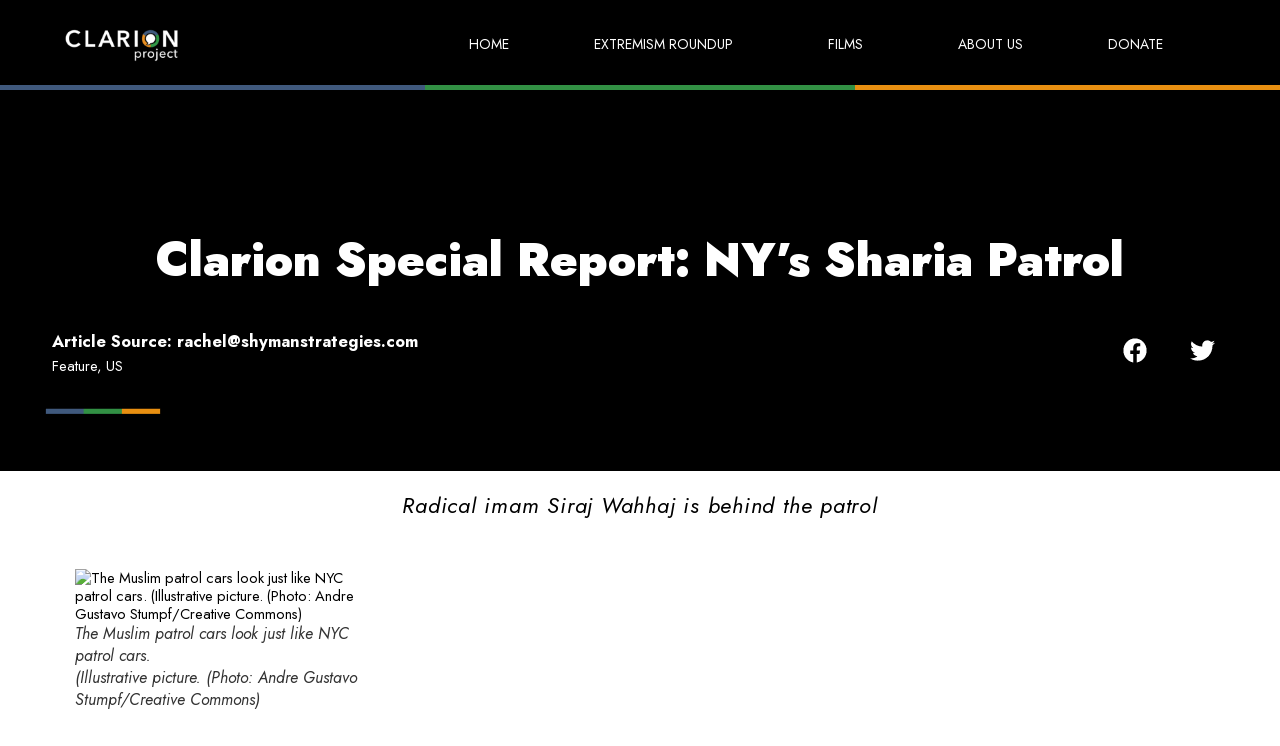

--- FILE ---
content_type: text/html; charset=UTF-8
request_url: https://clarionproject.org/2019/10/10/clarion-special-report-nys-sharia-patrol/
body_size: 38843
content:
<!doctype html>
<html lang="en-US">
<head>
	<meta charset="UTF-8">
		<meta name="viewport" content="width=device-width, initial-scale=1">
	<link rel="profile" href="https://gmpg.org/xfn/11">
	<meta name='robots' content='index, follow, max-image-preview:large, max-snippet:-1, max-video-preview:-1' />

	<!-- This site is optimized with the Yoast SEO plugin v21.8 - https://yoast.com/wordpress/plugins/seo/ -->
	<title>Clarion Special Report: NY&#039;s Sharia Patrol</title>
	<link rel="canonical" href="https://clarionproject.org/2019/10/10/clarion-special-report-nys-sharia-patrol/" />
	<meta property="og:locale" content="en_US" />
	<meta property="og:type" content="article" />
	<meta property="og:title" content="Clarion Special Report: NY&#039;s Sharia Patrol" />
	<meta property="og:description" content="Radical imam Siraj Wahhaj is behind the patrol" />
	<meta property="og:url" content="https://clarionproject.org/2019/10/10/clarion-special-report-nys-sharia-patrol/" />
	<meta property="og:site_name" content="The Clarion Project" />
	<meta property="article:publisher" content="https://www.facebook.com/ClarionProject" />
	<meta property="article:published_time" content="2019-10-10T10:08:30+00:00" />
	<meta property="article:modified_time" content="2022-12-07T18:48:39+00:00" />
	<meta property="og:image" content="https://clarionprojstg.wpengine.com/wp-content/uploads/2017/12/NYPD-creative-commons-andre-gustavo-stumpf-01-300x176.jpg" />
	<meta name="author" content="rachel@shymanstrategies.com" />
	<meta name="twitter:card" content="summary_large_image" />
	<meta name="twitter:creator" content="@clarionproject" />
	<meta name="twitter:site" content="@clarionproject" />
	<meta name="twitter:label1" content="Written by" />
	<meta name="twitter:data1" content="rachel@shymanstrategies.com" />
	<meta name="twitter:label2" content="Est. reading time" />
	<meta name="twitter:data2" content="27 minutes" />
	<script type="application/ld+json" class="yoast-schema-graph">{"@context":"https://schema.org","@graph":[{"@type":"Article","@id":"https://clarionproject.org/2019/10/10/clarion-special-report-nys-sharia-patrol/#article","isPartOf":{"@id":"https://clarionproject.org/2019/10/10/clarion-special-report-nys-sharia-patrol/"},"author":{"name":"rachel@shymanstrategies.com","@id":"https://clarionproject.org/#/schema/person/ec2760dc860a9ff36abacb2835ec60e5"},"headline":"Clarion Special Report: NY&#8217;s Sharia Patrol","datePublished":"2019-10-10T10:08:30+00:00","dateModified":"2022-12-07T18:48:39+00:00","mainEntityOfPage":{"@id":"https://clarionproject.org/2019/10/10/clarion-special-report-nys-sharia-patrol/"},"wordCount":5343,"publisher":{"@id":"https://clarionproject.org/#organization"},"image":{"@id":"https://clarionproject.org/2019/10/10/clarion-special-report-nys-sharia-patrol/#primaryimage"},"thumbnailUrl":"https://clarionprojstg.wpengine.com/wp-content/uploads/2017/12/NYPD-creative-commons-andre-gustavo-stumpf-01-300x176.jpg","keywords":["Feature","US"],"articleSection":["Research"],"inLanguage":"en-US"},{"@type":"WebPage","@id":"https://clarionproject.org/2019/10/10/clarion-special-report-nys-sharia-patrol/","url":"https://clarionproject.org/2019/10/10/clarion-special-report-nys-sharia-patrol/","name":"Clarion Special Report: NY's Sharia Patrol","isPartOf":{"@id":"https://clarionproject.org/#website"},"primaryImageOfPage":{"@id":"https://clarionproject.org/2019/10/10/clarion-special-report-nys-sharia-patrol/#primaryimage"},"image":{"@id":"https://clarionproject.org/2019/10/10/clarion-special-report-nys-sharia-patrol/#primaryimage"},"thumbnailUrl":"https://clarionprojstg.wpengine.com/wp-content/uploads/2017/12/NYPD-creative-commons-andre-gustavo-stumpf-01-300x176.jpg","datePublished":"2019-10-10T10:08:30+00:00","dateModified":"2022-12-07T18:48:39+00:00","breadcrumb":{"@id":"https://clarionproject.org/2019/10/10/clarion-special-report-nys-sharia-patrol/#breadcrumb"},"inLanguage":"en-US","potentialAction":[{"@type":"ReadAction","target":["https://clarionproject.org/2019/10/10/clarion-special-report-nys-sharia-patrol/"]}]},{"@type":"ImageObject","inLanguage":"en-US","@id":"https://clarionproject.org/2019/10/10/clarion-special-report-nys-sharia-patrol/#primaryimage","url":"https://clarionprojstg.wpengine.com/wp-content/uploads/2017/12/NYPD-creative-commons-andre-gustavo-stumpf-01-300x176.jpg","contentUrl":"https://clarionprojstg.wpengine.com/wp-content/uploads/2017/12/NYPD-creative-commons-andre-gustavo-stumpf-01-300x176.jpg"},{"@type":"BreadcrumbList","@id":"https://clarionproject.org/2019/10/10/clarion-special-report-nys-sharia-patrol/#breadcrumb","itemListElement":[{"@type":"ListItem","position":1,"name":"Home","item":"https://clarionproject.org/"},{"@type":"ListItem","position":2,"name":"Articles","item":"https://clarionproject.org/articles/"},{"@type":"ListItem","position":3,"name":"Clarion Special Report: NY&#8217;s Sharia Patrol"}]},{"@type":"WebSite","@id":"https://clarionproject.org/#website","url":"https://clarionproject.org/","name":"The Clarion Project","description":"","publisher":{"@id":"https://clarionproject.org/#organization"},"potentialAction":[{"@type":"SearchAction","target":{"@type":"EntryPoint","urlTemplate":"https://clarionproject.org/?s={search_term_string}"},"query-input":"required name=search_term_string"}],"inLanguage":"en-US"},{"@type":"Organization","@id":"https://clarionproject.org/#organization","name":"The Clarion Project","url":"https://clarionproject.org/","logo":{"@type":"ImageObject","inLanguage":"en-US","@id":"https://clarionproject.org/#/schema/logo/image/","url":"https://clarionproject.org/wp-content/uploads/2022/08/clarion-logo-white.png","contentUrl":"https://clarionproject.org/wp-content/uploads/2022/08/clarion-logo-white.png","width":167,"height":49,"caption":"The Clarion Project"},"image":{"@id":"https://clarionproject.org/#/schema/logo/image/"},"sameAs":["https://www.facebook.com/ClarionProject","https://twitter.com/clarionproject","https://www.youtube.com/channel/UCh9qBWORox1AfiiISaAPhOg"]},{"@type":"Person","@id":"https://clarionproject.org/#/schema/person/ec2760dc860a9ff36abacb2835ec60e5","name":"rachel@shymanstrategies.com","image":{"@type":"ImageObject","inLanguage":"en-US","@id":"https://clarionproject.org/#/schema/person/image/","url":"https://clarionproject.org/wp-content/plugins/wp-user-avatar/deprecated/wp-user-avatar/images/wpua-96x96.png","contentUrl":"https://clarionproject.org/wp-content/plugins/wp-user-avatar/deprecated/wp-user-avatar/images/wpua-96x96.png","caption":"rachel@shymanstrategies.com"},"url":"https://clarionproject.org/author/rachelshymanstrategies-com/"}]}</script>
	<!-- / Yoast SEO plugin. -->


<link rel="alternate" type="application/rss+xml" title="The Clarion Project &raquo; Feed" href="https://clarionproject.org/feed/" />
<link rel="alternate" type="application/rss+xml" title="The Clarion Project &raquo; Comments Feed" href="https://clarionproject.org/comments/feed/" />
<link rel="alternate" title="oEmbed (JSON)" type="application/json+oembed" href="https://clarionproject.org/wp-json/oembed/1.0/embed?url=https%3A%2F%2Fclarionproject.org%2F2019%2F10%2F10%2Fclarion-special-report-nys-sharia-patrol%2F" />
<link rel="alternate" title="oEmbed (XML)" type="text/xml+oembed" href="https://clarionproject.org/wp-json/oembed/1.0/embed?url=https%3A%2F%2Fclarionproject.org%2F2019%2F10%2F10%2Fclarion-special-report-nys-sharia-patrol%2F&#038;format=xml" />
<style id='wp-img-auto-sizes-contain-inline-css'>
img:is([sizes=auto i],[sizes^="auto," i]){contain-intrinsic-size:3000px 1500px}
/*# sourceURL=wp-img-auto-sizes-contain-inline-css */
</style>
<style id='wp-emoji-styles-inline-css'>

	img.wp-smiley, img.emoji {
		display: inline !important;
		border: none !important;
		box-shadow: none !important;
		height: 1em !important;
		width: 1em !important;
		margin: 0 0.07em !important;
		vertical-align: -0.1em !important;
		background: none !important;
		padding: 0 !important;
	}
/*# sourceURL=wp-emoji-styles-inline-css */
</style>
<link rel='stylesheet' id='wp-block-library-css' href='https://clarionproject.org/wp-includes/css/dist/block-library/style.min.css?ver=6.9' media='all' />
<style id='global-styles-inline-css'>
:root{--wp--preset--aspect-ratio--square: 1;--wp--preset--aspect-ratio--4-3: 4/3;--wp--preset--aspect-ratio--3-4: 3/4;--wp--preset--aspect-ratio--3-2: 3/2;--wp--preset--aspect-ratio--2-3: 2/3;--wp--preset--aspect-ratio--16-9: 16/9;--wp--preset--aspect-ratio--9-16: 9/16;--wp--preset--color--black: #000000;--wp--preset--color--cyan-bluish-gray: #abb8c3;--wp--preset--color--white: #ffffff;--wp--preset--color--pale-pink: #f78da7;--wp--preset--color--vivid-red: #cf2e2e;--wp--preset--color--luminous-vivid-orange: #ff6900;--wp--preset--color--luminous-vivid-amber: #fcb900;--wp--preset--color--light-green-cyan: #7bdcb5;--wp--preset--color--vivid-green-cyan: #00d084;--wp--preset--color--pale-cyan-blue: #8ed1fc;--wp--preset--color--vivid-cyan-blue: #0693e3;--wp--preset--color--vivid-purple: #9b51e0;--wp--preset--gradient--vivid-cyan-blue-to-vivid-purple: linear-gradient(135deg,rgb(6,147,227) 0%,rgb(155,81,224) 100%);--wp--preset--gradient--light-green-cyan-to-vivid-green-cyan: linear-gradient(135deg,rgb(122,220,180) 0%,rgb(0,208,130) 100%);--wp--preset--gradient--luminous-vivid-amber-to-luminous-vivid-orange: linear-gradient(135deg,rgb(252,185,0) 0%,rgb(255,105,0) 100%);--wp--preset--gradient--luminous-vivid-orange-to-vivid-red: linear-gradient(135deg,rgb(255,105,0) 0%,rgb(207,46,46) 100%);--wp--preset--gradient--very-light-gray-to-cyan-bluish-gray: linear-gradient(135deg,rgb(238,238,238) 0%,rgb(169,184,195) 100%);--wp--preset--gradient--cool-to-warm-spectrum: linear-gradient(135deg,rgb(74,234,220) 0%,rgb(151,120,209) 20%,rgb(207,42,186) 40%,rgb(238,44,130) 60%,rgb(251,105,98) 80%,rgb(254,248,76) 100%);--wp--preset--gradient--blush-light-purple: linear-gradient(135deg,rgb(255,206,236) 0%,rgb(152,150,240) 100%);--wp--preset--gradient--blush-bordeaux: linear-gradient(135deg,rgb(254,205,165) 0%,rgb(254,45,45) 50%,rgb(107,0,62) 100%);--wp--preset--gradient--luminous-dusk: linear-gradient(135deg,rgb(255,203,112) 0%,rgb(199,81,192) 50%,rgb(65,88,208) 100%);--wp--preset--gradient--pale-ocean: linear-gradient(135deg,rgb(255,245,203) 0%,rgb(182,227,212) 50%,rgb(51,167,181) 100%);--wp--preset--gradient--electric-grass: linear-gradient(135deg,rgb(202,248,128) 0%,rgb(113,206,126) 100%);--wp--preset--gradient--midnight: linear-gradient(135deg,rgb(2,3,129) 0%,rgb(40,116,252) 100%);--wp--preset--font-size--small: 13px;--wp--preset--font-size--medium: 20px;--wp--preset--font-size--large: 36px;--wp--preset--font-size--x-large: 42px;--wp--preset--spacing--20: 0.44rem;--wp--preset--spacing--30: 0.67rem;--wp--preset--spacing--40: 1rem;--wp--preset--spacing--50: 1.5rem;--wp--preset--spacing--60: 2.25rem;--wp--preset--spacing--70: 3.38rem;--wp--preset--spacing--80: 5.06rem;--wp--preset--shadow--natural: 6px 6px 9px rgba(0, 0, 0, 0.2);--wp--preset--shadow--deep: 12px 12px 50px rgba(0, 0, 0, 0.4);--wp--preset--shadow--sharp: 6px 6px 0px rgba(0, 0, 0, 0.2);--wp--preset--shadow--outlined: 6px 6px 0px -3px rgb(255, 255, 255), 6px 6px rgb(0, 0, 0);--wp--preset--shadow--crisp: 6px 6px 0px rgb(0, 0, 0);}:where(.is-layout-flex){gap: 0.5em;}:where(.is-layout-grid){gap: 0.5em;}body .is-layout-flex{display: flex;}.is-layout-flex{flex-wrap: wrap;align-items: center;}.is-layout-flex > :is(*, div){margin: 0;}body .is-layout-grid{display: grid;}.is-layout-grid > :is(*, div){margin: 0;}:where(.wp-block-columns.is-layout-flex){gap: 2em;}:where(.wp-block-columns.is-layout-grid){gap: 2em;}:where(.wp-block-post-template.is-layout-flex){gap: 1.25em;}:where(.wp-block-post-template.is-layout-grid){gap: 1.25em;}.has-black-color{color: var(--wp--preset--color--black) !important;}.has-cyan-bluish-gray-color{color: var(--wp--preset--color--cyan-bluish-gray) !important;}.has-white-color{color: var(--wp--preset--color--white) !important;}.has-pale-pink-color{color: var(--wp--preset--color--pale-pink) !important;}.has-vivid-red-color{color: var(--wp--preset--color--vivid-red) !important;}.has-luminous-vivid-orange-color{color: var(--wp--preset--color--luminous-vivid-orange) !important;}.has-luminous-vivid-amber-color{color: var(--wp--preset--color--luminous-vivid-amber) !important;}.has-light-green-cyan-color{color: var(--wp--preset--color--light-green-cyan) !important;}.has-vivid-green-cyan-color{color: var(--wp--preset--color--vivid-green-cyan) !important;}.has-pale-cyan-blue-color{color: var(--wp--preset--color--pale-cyan-blue) !important;}.has-vivid-cyan-blue-color{color: var(--wp--preset--color--vivid-cyan-blue) !important;}.has-vivid-purple-color{color: var(--wp--preset--color--vivid-purple) !important;}.has-black-background-color{background-color: var(--wp--preset--color--black) !important;}.has-cyan-bluish-gray-background-color{background-color: var(--wp--preset--color--cyan-bluish-gray) !important;}.has-white-background-color{background-color: var(--wp--preset--color--white) !important;}.has-pale-pink-background-color{background-color: var(--wp--preset--color--pale-pink) !important;}.has-vivid-red-background-color{background-color: var(--wp--preset--color--vivid-red) !important;}.has-luminous-vivid-orange-background-color{background-color: var(--wp--preset--color--luminous-vivid-orange) !important;}.has-luminous-vivid-amber-background-color{background-color: var(--wp--preset--color--luminous-vivid-amber) !important;}.has-light-green-cyan-background-color{background-color: var(--wp--preset--color--light-green-cyan) !important;}.has-vivid-green-cyan-background-color{background-color: var(--wp--preset--color--vivid-green-cyan) !important;}.has-pale-cyan-blue-background-color{background-color: var(--wp--preset--color--pale-cyan-blue) !important;}.has-vivid-cyan-blue-background-color{background-color: var(--wp--preset--color--vivid-cyan-blue) !important;}.has-vivid-purple-background-color{background-color: var(--wp--preset--color--vivid-purple) !important;}.has-black-border-color{border-color: var(--wp--preset--color--black) !important;}.has-cyan-bluish-gray-border-color{border-color: var(--wp--preset--color--cyan-bluish-gray) !important;}.has-white-border-color{border-color: var(--wp--preset--color--white) !important;}.has-pale-pink-border-color{border-color: var(--wp--preset--color--pale-pink) !important;}.has-vivid-red-border-color{border-color: var(--wp--preset--color--vivid-red) !important;}.has-luminous-vivid-orange-border-color{border-color: var(--wp--preset--color--luminous-vivid-orange) !important;}.has-luminous-vivid-amber-border-color{border-color: var(--wp--preset--color--luminous-vivid-amber) !important;}.has-light-green-cyan-border-color{border-color: var(--wp--preset--color--light-green-cyan) !important;}.has-vivid-green-cyan-border-color{border-color: var(--wp--preset--color--vivid-green-cyan) !important;}.has-pale-cyan-blue-border-color{border-color: var(--wp--preset--color--pale-cyan-blue) !important;}.has-vivid-cyan-blue-border-color{border-color: var(--wp--preset--color--vivid-cyan-blue) !important;}.has-vivid-purple-border-color{border-color: var(--wp--preset--color--vivid-purple) !important;}.has-vivid-cyan-blue-to-vivid-purple-gradient-background{background: var(--wp--preset--gradient--vivid-cyan-blue-to-vivid-purple) !important;}.has-light-green-cyan-to-vivid-green-cyan-gradient-background{background: var(--wp--preset--gradient--light-green-cyan-to-vivid-green-cyan) !important;}.has-luminous-vivid-amber-to-luminous-vivid-orange-gradient-background{background: var(--wp--preset--gradient--luminous-vivid-amber-to-luminous-vivid-orange) !important;}.has-luminous-vivid-orange-to-vivid-red-gradient-background{background: var(--wp--preset--gradient--luminous-vivid-orange-to-vivid-red) !important;}.has-very-light-gray-to-cyan-bluish-gray-gradient-background{background: var(--wp--preset--gradient--very-light-gray-to-cyan-bluish-gray) !important;}.has-cool-to-warm-spectrum-gradient-background{background: var(--wp--preset--gradient--cool-to-warm-spectrum) !important;}.has-blush-light-purple-gradient-background{background: var(--wp--preset--gradient--blush-light-purple) !important;}.has-blush-bordeaux-gradient-background{background: var(--wp--preset--gradient--blush-bordeaux) !important;}.has-luminous-dusk-gradient-background{background: var(--wp--preset--gradient--luminous-dusk) !important;}.has-pale-ocean-gradient-background{background: var(--wp--preset--gradient--pale-ocean) !important;}.has-electric-grass-gradient-background{background: var(--wp--preset--gradient--electric-grass) !important;}.has-midnight-gradient-background{background: var(--wp--preset--gradient--midnight) !important;}.has-small-font-size{font-size: var(--wp--preset--font-size--small) !important;}.has-medium-font-size{font-size: var(--wp--preset--font-size--medium) !important;}.has-large-font-size{font-size: var(--wp--preset--font-size--large) !important;}.has-x-large-font-size{font-size: var(--wp--preset--font-size--x-large) !important;}
/*# sourceURL=global-styles-inline-css */
</style>

<style id='classic-theme-styles-inline-css'>
/*! This file is auto-generated */
.wp-block-button__link{color:#fff;background-color:#32373c;border-radius:9999px;box-shadow:none;text-decoration:none;padding:calc(.667em + 2px) calc(1.333em + 2px);font-size:1.125em}.wp-block-file__button{background:#32373c;color:#fff;text-decoration:none}
/*# sourceURL=/wp-includes/css/classic-themes.min.css */
</style>
<link rel='stylesheet' id='ald-styles-css' href='https://clarionproject.org/wp-content/plugins/ajax-load-more-anything/assets/css/styles.css?ver=3.3.3' media='all' />
<link rel='stylesheet' id='pld-font-awesome-css' href='https://clarionproject.org/wp-content/plugins/posts-like-dislike/css/fontawesome/css/all.min.css?ver=1.1.2' media='all' />
<link rel='stylesheet' id='pld-frontend-css' href='https://clarionproject.org/wp-content/plugins/posts-like-dislike/css/pld-frontend.css?ver=1.1.2' media='all' />
<link rel='stylesheet' id='ppress-frontend-css' href='https://clarionproject.org/wp-content/plugins/wp-user-avatar/assets/css/frontend.min.css?ver=4.14.2' media='all' />
<link rel='stylesheet' id='ppress-flatpickr-css' href='https://clarionproject.org/wp-content/plugins/wp-user-avatar/assets/flatpickr/flatpickr.min.css?ver=4.14.2' media='all' />
<link rel='stylesheet' id='ppress-select2-css' href='https://clarionproject.org/wp-content/plugins/wp-user-avatar/assets/select2/select2.min.css?ver=6.9' media='all' />
<link rel='stylesheet' id='hello-elementor-css' href='https://clarionproject.org/wp-content/themes/hello-elementor/style.min.css?ver=2.6.1' media='all' />
<link rel='stylesheet' id='hello-elementor-theme-style-css' href='https://clarionproject.org/wp-content/themes/hello-elementor/theme.min.css?ver=2.6.1' media='all' />
<link rel='stylesheet' id='elementor-frontend-css' href='https://clarionproject.org/wp-content/plugins/elementor/assets/css/frontend-lite.min.css?ver=3.18.3' media='all' />
<link rel='stylesheet' id='elementor-post-9-css' href='https://clarionproject.org/wp-content/uploads/elementor/css/post-9.css?ver=1704970982' media='all' />
<link rel='stylesheet' id='dflip-style-css' href='https://clarionproject.org/wp-content/plugins/3d-flipbook-dflip-lite/assets/css/dflip.min.css?ver=2.0.86' media='all' />
<link rel='stylesheet' id='elementor-lazyload-css' href='https://clarionproject.org/wp-content/plugins/elementor/assets/css/modules/lazyload/frontend.min.css?ver=3.18.3' media='all' />
<link rel='stylesheet' id='jet-elements-css' href='https://clarionproject.org/wp-content/plugins/jet-elements/assets/css/jet-elements.css?ver=2.6.7' media='all' />
<link rel='stylesheet' id='jet-elements-skin-css' href='https://clarionproject.org/wp-content/plugins/jet-elements/assets/css/jet-elements-skin.css?ver=2.6.7' media='all' />
<link rel='stylesheet' id='swiper-css' href='https://clarionproject.org/wp-content/plugins/elementor/assets/lib/swiper/css/swiper.min.css?ver=5.3.6' media='all' />
<link rel='stylesheet' id='elementor-pro-css' href='https://clarionproject.org/wp-content/plugins/elementor-pro/assets/css/frontend-lite.min.css?ver=3.18.2' media='all' />
<link rel='stylesheet' id='elementor-global-css' href='https://clarionproject.org/wp-content/uploads/elementor/css/global.css?ver=1704970982' media='all' />
<link rel='stylesheet' id='elementor-post-2735-css' href='https://clarionproject.org/wp-content/uploads/elementor/css/post-2735.css?ver=1704970982' media='all' />
<link rel='stylesheet' id='elementor-post-356-css' href='https://clarionproject.org/wp-content/uploads/elementor/css/post-356.css?ver=1735552712' media='all' />
<link rel='stylesheet' id='elementor-post-591-css' href='https://clarionproject.org/wp-content/uploads/elementor/css/post-591.css?ver=1704971562' media='all' />
<link rel='stylesheet' id='google-fonts-1-css' href='https://fonts.googleapis.com/css?family=Jost%3A100%2C100italic%2C200%2C200italic%2C300%2C300italic%2C400%2C400italic%2C500%2C500italic%2C600%2C600italic%2C700%2C700italic%2C800%2C800italic%2C900%2C900italic%7CRoboto%3A100%2C100italic%2C200%2C200italic%2C300%2C300italic%2C400%2C400italic%2C500%2C500italic%2C600%2C600italic%2C700%2C700italic%2C800%2C800italic%2C900%2C900italic&#038;display=auto&#038;ver=6.9' media='all' />
<link rel="preconnect" href="https://fonts.gstatic.com/" crossorigin><script src="https://clarionproject.org/wp-includes/js/jquery/jquery.min.js?ver=3.7.1" id="jquery-core-js"></script>
<script src="https://clarionproject.org/wp-includes/js/jquery/jquery-migrate.min.js?ver=3.4.1" id="jquery-migrate-js"></script>
<script id="ald-scripts-js-extra">
var ald_params = {"nonce":"12495faa53","ajaxurl":"https://clarionproject.org/wp-admin/admin-ajax.php","ald_pro":"0"};
//# sourceURL=ald-scripts-js-extra
</script>
<script src="https://clarionproject.org/wp-content/plugins/ajax-load-more-anything/assets/js/scripts.js?ver=3.3.3" id="ald-scripts-js"></script>
<script id="pld-frontend-js-extra">
var pld_js_object = {"admin_ajax_url":"https://clarionproject.org/wp-admin/admin-ajax.php","admin_ajax_nonce":"e1fabc26da"};
//# sourceURL=pld-frontend-js-extra
</script>
<script src="https://clarionproject.org/wp-content/plugins/posts-like-dislike/js/pld-frontend.js?ver=1.1.2" id="pld-frontend-js"></script>
<script src="https://clarionproject.org/wp-content/plugins/wp-user-avatar/assets/flatpickr/flatpickr.min.js?ver=4.14.2" id="ppress-flatpickr-js"></script>
<script src="https://clarionproject.org/wp-content/plugins/wp-user-avatar/assets/select2/select2.min.js?ver=4.14.2" id="ppress-select2-js"></script>
<link rel="https://api.w.org/" href="https://clarionproject.org/wp-json/" /><link rel="alternate" title="JSON" type="application/json" href="https://clarionproject.org/wp-json/wp/v2/posts/6487" /><link rel="EditURI" type="application/rsd+xml" title="RSD" href="https://clarionproject.org/xmlrpc.php?rsd" />
<meta name="generator" content="WordPress 6.9" />
<link rel='shortlink' href='https://clarionproject.org/?p=6487' />
<!-- Google Tag Manager -->
<script>(function(w,d,s,l,i){w[l]=w[l]||[];w[l].push({'gtm.start':
new Date().getTime(),event:'gtm.js'});var f=d.getElementsByTagName(s)[0],
j=d.createElement(s),dl=l!='dataLayer'?'&l='+l:'';j.async=true;j.src=
'https://www.googletagmanager.com/gtm.js?id='+i+dl;f.parentNode.insertBefore(j,f);
})(window,document,'script','dataLayer','GTM-MBVNMNX');</script>
<!-- End Google Tag Manager -->
		<style>a.pld-like-dislike-trigger {color: #1e73be;}span.pld-count-wrap {color: #1e73be;}</style><script data-cfasync="false"> var dFlipLocation = "https://clarionproject.org/wp-content/plugins/3d-flipbook-dflip-lite/assets/"; var dFlipWPGlobal = {"text":{"toggleSound":"Turn on\/off Sound","toggleThumbnails":"Toggle Thumbnails","toggleOutline":"Toggle Outline\/Bookmark","previousPage":"Previous Page","nextPage":"Next Page","toggleFullscreen":"Toggle Fullscreen","zoomIn":"Zoom In","zoomOut":"Zoom Out","toggleHelp":"Toggle Help","singlePageMode":"Single Page Mode","doublePageMode":"Double Page Mode","downloadPDFFile":"Download PDF File","gotoFirstPage":"Goto First Page","gotoLastPage":"Goto Last Page","share":"Share","mailSubject":"I wanted you to see this FlipBook","mailBody":"Check out this site {{url}}","loading":"DearFlip: Loading "},"moreControls":"download,pageMode,startPage,endPage,sound","hideControls":"","scrollWheel":"false","backgroundColor":"#777","backgroundImage":"","height":"auto","paddingLeft":"20","paddingRight":"20","controlsPosition":"bottom","duration":800,"soundEnable":"true","enableDownload":"true","enableAnnotation":false,"enableAnalytics":"false","webgl":"true","hard":"none","maxTextureSize":"1600","rangeChunkSize":"524288","zoomRatio":1.5,"stiffness":3,"pageMode":"0","singlePageMode":"0","pageSize":"0","autoPlay":"false","autoPlayDuration":5000,"autoPlayStart":"false","linkTarget":"2","sharePrefix":"dearflip-"};</script><meta name="generator" content="Elementor 3.18.3; features: e_dom_optimization, e_optimized_assets_loading, e_optimized_css_loading, e_font_icon_svg, additional_custom_breakpoints, block_editor_assets_optimize, e_image_loading_optimization; settings: css_print_method-external, google_font-enabled, font_display-auto">
<script>
jQuery(document).ready(function(){
	jQuery('.close-icon').click(function(){
		jQuery('.form-container').addClass('form-none');
	}); 
});
</script>
<script>
// Function to automatically fill in the week of publication field
function fill_week_of_publication($post_id) {
    // Get the post's publication date
    $post_date = get_the_date('Y-m-d', $post_id);
    // Get the start and end dates of the week
    $week_start = date('m-d', strtotime('monday this week', strtotime($post_date)));
    $week_end = date('m-d', strtotime('sunday this week', strtotime($post_date)));
    // Update the week of publication field
    update_field('week_of_publication', $week_start.' - '.$week_end, $post_id);
}

// Use the save_post action to automatically fill in the week of publication field when a post is published or updated
add_action('save_post', 'fill_week_of_publication');
</script>

<!-- Meta Pixel Code -->
<script type='text/javascript'>
!function(f,b,e,v,n,t,s){if(f.fbq)return;n=f.fbq=function(){n.callMethod?
n.callMethod.apply(n,arguments):n.queue.push(arguments)};if(!f._fbq)f._fbq=n;
n.push=n;n.loaded=!0;n.version='2.0';n.queue=[];t=b.createElement(e);t.async=!0;
t.src=v;s=b.getElementsByTagName(e)[0];s.parentNode.insertBefore(t,s)}(window,
document,'script','https://connect.facebook.net/en_US/fbevents.js?v=next');
</script>
<!-- End Meta Pixel Code -->

      <script type='text/javascript'>
        var url = window.location.origin + '?ob=open-bridge';
        fbq('set', 'openbridge', '156672451337140', url);
      </script>
    <script type='text/javascript'>fbq('init', '156672451337140', {}, {
    "agent": "wordpress-6.9-3.0.14"
})</script><script type='text/javascript'>
    fbq('track', 'PageView', []);
  </script>
<!-- Meta Pixel Code -->
<noscript>
<img loading="lazy" height="1" width="1" style="display:none" alt="fbpx"
src="https://www.facebook.com/tr?id=156672451337140&ev=PageView&noscript=1" />
</noscript>
<!-- End Meta Pixel Code -->
<link rel="icon" href="https://clarionproject.org/wp-content/uploads/2022/12/cropped-Clarion-Project-Logo-square-1-1-32x32.png" sizes="32x32" />
<link rel="icon" href="https://clarionproject.org/wp-content/uploads/2022/12/cropped-Clarion-Project-Logo-square-1-1-192x192.png" sizes="192x192" />
<link rel="apple-touch-icon" href="https://clarionproject.org/wp-content/uploads/2022/12/cropped-Clarion-Project-Logo-square-1-1-180x180.png" />
<meta name="msapplication-TileImage" content="https://clarionproject.org/wp-content/uploads/2022/12/cropped-Clarion-Project-Logo-square-1-1-270x270.png" />
		<style id="wp-custom-css">
			/* The good stuff: */

:root {
    /* The intrinsic width of the underline stroke (in pixels). This is 
     * the same as the height of the cap images. Don't specify the
     * units! This is because of some of the calculations we do later on. */
    --underline-intrinsic-width: 8;
	
    /* The actual width of the underline stroke we want to render (in pixels).
     * You can modify this, and the sizing and positioning should be calculated
     * accordingly. Again, Don't specify the units! */
    --underline-width: 12;
	
    /* The colour used to draw the underline. It should match the colour
     * used in the cap images... unfortunately we can't modify the SVG
     * fill via CSS because it's a background image. */
    --underline-color: #355D95;
	
    /* We need to know the width of the cap images so that we
     * can position everything on the x axis accordingly. */
    --underline-cap-width: 0px;
	
    /* The border is positioned relative to the bottom of the line.
     * We can move it upwards a little to create an overlap effect. */
    --underline-offset-y: -10px;
	
    /* The padding to add to the x axis. By default, the caps would be
     * aligned with the beginning and end of the line. */
    --underline-padding-x: 0.12em;
	
    /* The cap images to use that form the left and right rounded
     * shape. I guess these could be any shape, they don't
     * necessarily have to be round 🙂.
     */
    --cap-image-left: url(https://files-6lc03kjqt.now.sh/left-2.svg);
    --cap-image-right: url(https://files-4vvqilj8v.now.sh/right.svg);
}


/*end of root elements*/


/*subscribe form information*/

.form .elementor-field-group {
    align-items: end;
}

.form-container .e-container {
    display: block;
}

.form-none {
    display: none !important;
}

.close-icon {
    cursor: pointer;
	  width: min-content;
    align-self: flex-end;
    display: flex;
}



/*menu*/

.elementor-item-active,
.current-menu-ancestor.current-menu-parent>a{
    font-weight: 700 !important;
}


/*home page form*/

.hero input[type=text] {
}


/*highlights*/

.h1-line2 span,
.h2-line-green h2 span,
.h2-line h2 span,
.h1-line h1 span {
    display: inline;
    --underline-width-scale: calc(var(--underline-width) / var(--underline-intrinsic-width));
    padding: 0 calc(var(--underline-padding-x) + calc(var(--underline-cap-width) * var(--underline-width-scale)));
    box-decoration-break: clone;
    background-repeat: no-repeat;
    color: #ffffff;
    background-position-x: calc(var(--underline-cap-width) * var(--underline-width-scale)), 0, 100%;
    background-position-y: calc(100% - var(--underline-offset-y) * -1);
    background-size: calc(100% - calc(var(--underline-cap-width) * var(--underline-width-scale) * 2)) calc(var(--underline-width) * 1px), auto calc(var(--underline-width) * 1px), auto calc(var(--underline-width) * 1px);
    --underline-width: 20;
    --underline-offset-y: -20%;
}

.h2-line h2 span,
.h1-line h1 span {
    background-image: linear-gradient(180deg, var(--underline-color), var(--underline-color)), var(--cap-image-left), var(--cap-image-right);
}

.h2-line h2 span,
.h1-line h1 span {
    --cap-image-left: url(https://files-6lc03kjqt.now.sh/left-2.svg);
    --cap-image-right: url(https://files-e7gkh52mq.now.sh/right-2.svg);
}

.h1-line2 span {
    background-image: linear-gradient(180deg, #E68E22, #E68E22), var(--cap-image-left), var(--cap-image-right);
}

.h2-line-green h2 span {
    background-image: linear-gradient(180deg, #309746, #309746), var(--cap-image-left), var(--cap-image-right);
}

.what-do-text span {
    background-color: #355D95;
    color: #ffffff;
}

.small-highlight{
		content: "";
	z-index: 1;
   --underline-width: 15 !important;
	--underline-offset-y: -20% !important;
}

/*full highlights*/
.highlight>.elementor-widget-container {
	padding-left: 10px;
	padding-right: 10px
}
.highlight h2{
  display: inline;
  -webkit-box-decoration-break: clone;
  -ms-box-decoration-break: clone;
  -o-box-decoration-break: clone;
  box-decoration-break: clone;

	 }


.highlight.orange h2{
	background-color :var( --e-global-color-995d73d );
	  box-shadow: 10px 0 0 var( --e-global-color-995d73d ), -10px 0 0 var( --e-global-color-995d73d );

}

.highlight.green h2{
background-color:var( --e-global-color-3af715d);
		  box-shadow: 10px 0 0 var( --e-global-color-3af715d ), -10px 0 0 var( --e-global-color-3af715d );
}

.highlight.blue h2{
background-color:var( --e-global-color-b93570b );
		  box-shadow: 10px 0 0 var( --e-global-color-b93570b ), -10px 0 0 var( --e-global-color-b93570b );
}




a.elementor-button .elementor-button-text{
	color: white !important;
}

.on-white a:hover{
		opacity: 0.8 !important;
	color: black
}

/*links on hover*/
a:hover,
.faq-toggle .elementor-toggle-icon:hover
{
	opacity: 0.8 !important
}


/*archive sliders*/


/*_border at the top*/

.featured-films .slick-track .slick-slide .jet-posts__inner-box,
.featured-articles .slick-track .slick-slide .jet-posts__inner-box {
    border-top-width: 7px;
    border-top-style: solid;
}


/*_colors*/

.featured-films .slick-slide:nth-child(3n-1) .jet-posts__inner-box,
.featured-articles .slick-slide:nth-child(2) .jet-posts__inner-box {
    border-color: #309746;
}

.featured-films .slick-track .slick-slide:nth-child(3n - 2) .jet-posts__inner-box,
.featured-articles .slick-slide:nth-child(3n-1) .jet-posts__inner-box {
    border-color: #355D95;
}

.featured-films .slick-slide:nth-child(3) .jet-posts__inner-box,
.featured-articles .slick-slide:nth-child(3n) .jet-posts__inner-box {
    border-color: #E68E22;
}

.featured-articles .jet-arrow.next-arrow,
.featured-articles .jet-arrow.prev-arrow {
    top: calc(100% - (60px / 2)) !important;
}

.featured-films .post-thumbnail img,
.featured-articles .post-thumbnail img {
    margin: 0;
    width: 100%;
}

.latest-update img {
    width: 100%;
}


/*_arrows*/


/*__arrow placement*/

.featured-articles .slick-list,
.featured-films .slick-list {
    padding-bottom: 105px;
}

.prev-arrow.slick-arrow.slick-disabled {
    opacity: 0.3
}

.elementor-widget-jet-posts .jet-posts .prev-arrow.slick-arrow.slick-disabled.jet-arrow:hover svg {
    color: #7B7B7B !important;
    opacity: 0.1;
}

.featured-films .jet-arrow.next-arrow,
.featured-films .jet-arrow.prev-arrow {
    top: calc(100% - (60px / 2)) !important;
}


/*acheive category pages highlights*/

.category-islamic-extremism .highlight-full h2,
.category-hostile-foreign-influence .highlight-full h2 {
    background-color: #309746;
}

.category-alt-right-extremism .highlight-full h2,
.category-hate-crime .highlight-full h2 {
    background-color: #E68E22 !important;
}

.category-alt-left-extremism .highlight-full h2,
.category-research-trends-in-extremism .highlight-full h2,
.category-research-trends-in-extremism .highlight-full h2 .in-cat-text {
    background-color: #355D95 !important;
}


/*archive page toggle*/


/**toggle for q&a**/

.jet-title-fields__item-question .jet-title-fields__item-value {
    font-size: 35px !important;
    font-weight: 700 !important;
    line-height: 45px !important;
    padding-bottom: 70px;
}



.faq-toggle .elementor-toggle .elementor-toggle-icon{
	padding-top:2%;
}

.jet-posts__item {
    /*  border-bottom:2px solid #7B7B7B;*/
    padding-bottom: 40px;
}

.archive.category .jet-elements .post-thumbnail img {
    height: 235px;
    object-fit: cover;
}

.category-post .post__date {
    padding-left: 0;
}


/* tag page*/

.tag main#content {
    margin-top: 250px;
}


/* end tag page*/


/*.elementor-field-textual {
      min-height:73px !important;
  }*/

.learn-more .elementor-button-text {
    border-bottom: 3px solid #E68E22;
    padding-bottom: 5px;
}

.page-id-1971 .switch-bg {
    background-image: url(https://clarionproject.org/wp-content/uploads/2022/08/Group-63.png) !important;
}

.cat-sub {
    list-style: none;
    font-family: 'Jost';
    font-style: normal;
    font-weight:  var( --e-global-typography-accent-font-weight );
    font-size: var( --e-global-typography-accent-font-size );
    line-height: 44px;
}

.cat-sub a {
    color: white !important;
}

#loadMore {
    display: flex;
    justify-content: center;
}

#loadMore span {
    font-family: "Jost", Sans-serif;
    font-weight: 700;
    letter-spacing: 1px;
    font-size: var( --e-global-typography-a79b7c6-font-size );
    background: none;
    color: black;
    text-transform: var( --e-global-typography-a79b7c6-text-transform );
    border-bottom: 3px solid #E68E22;
    padding-bottom: 5px;
}

#loadMore span:after {
    content: ">";
    padding-left: 8px;
}

.featured-articles .post-thumbnail__img {
    object-fit: cover;
    height: 250px;
    width: 100%;
}

.featured-films .post-thumbnail__img {
    object-fit: cover;
    height: 250px;
    width: 100%;
}

.film-video iframe {
    height: 640px;
}

.postid-5464 .article-img {
    display: none !important;
}

.col-center {
    display: flex;
    justify-content: center;
    align-items: center;
}

/*contact page*/
select#form-field-field_b906d2d{
	color:#bbbbbb !important;
}

select#form-field-field_b906d2d option{
	color: #7A7A7A !important
	}




/*media queries*/

@media (max-width: 1024px) and (min-width: 980px) {
.elementor-kit-9 {
    --e-global-typography-primary-font-size: 2rem;
    --e-global-typography-secondary-font-size: 2rem;
    --e-global-typography-accent-font-size: 2rem;
    --e-global-typography-accent-line-height: 1.34em;
    --e-global-typography-a5e8df4-font-size: 2rem;
}
}
	
@media(max-width:1200px) {
    .category-post .jet-posts {
        display: flex !important;
        flex-wrap: wrap;
    }
    .category-post .jet-posts__item {
        width: 50%;
        flex: 50% !important;
        max-width: 50% !important;
    }
}

@media only screen and (max-width: 600px) {
    .featured-articles .jet-arrow.next-arrow,
    .featured-articles .jet-arrow.prev-arrow {
        top: calc(110% - (-20px / 2)) !important;
    }
    .featured-films .jet-arrow.next-arrow,
    .featured-films .jet-arrow.prev-arrow {
        top: calc(125% - (120px / 2)) !important;
    }
}

@media only screen and (max-width: 500px) {
    body .featured-films .jet-arrow.slick-arrow {
        top: calc(113% - (120px / 2)) !important;
    }
    body .featured-articles .jet-arrow.slick-arrow {
        top: calc(100% - (-20px / 2)) !important;
    }
    .category-post .jet-posts__item {
        width: 1000%;
        flex: 100% !important;
        max-width: 100% !important;
    }
    .category-post .posted-by.post-meta__item::after {
        content: "";
        background-image: url(https://clarionproject.org/wp-content/uploads/2022/09/R-1.png);
        position: absolute;
        left: 0;
        height: 50px;
        width: 50px;
        background-size: contain;
        background-repeat: no-repeat;
    }
    .category-post .posted-by__author {
        word-wrap: anywhere;
    }
    .category-post .posted-by {
        font-size: 0 !important;
        display: flex;
        align-items: center;
        padding-top: 10px;
        padding-bottom: 20px;
    }
    .category-post .posted-by a {
        font-size: 19px !important;
        padding-left: 50px;
    }
    .category-post .jet-posts__inner-box {
        height: 100%;
        padding-bottom: 20px;
    }
    .category-post .posted-by__author {
        color: #000000 !important;
        font-weight: 700;
    }
    .sub-cat ul li a,
    .sub-cat h5 {
        display: none;
    }
    .sub-cat ul li {
        list-style: none;
    }
    .sub-cat ul.children li a {
        display: block;
        padding-left: 0 !important;
        font-family: "Jost", Sans-serif;
        font-size: 22px;
        font-weight: 400;
        letter-spacing: 0.77px;
        color: #fff !important;
        line-height: 28px;
    }
    .sub-cat ul {
        padding-left: 0 !important;
    }
    .faq-toggle .elementor-toggle-icon {
        position: absolute;
        left: 0;
        top: 50%;
        transform: translateY(-50%);
        font-size: 16px !important;
    }
    .faq-toggle .elementor-tab-title {
        position: relative;
        padding: 20px 30px !important;
    }
    .category-post .yellow {
        background-color: #E68E22 !important;
        padding: 0 5px;
    }
    .category-post .green {
        background-color: #309746 !important;
        padding: 0 5px;
    }
    .cat-faq .jet-title-fields__item-value {
        padding-bottom: 20px !important;
    }
}


	
@media only screen and (max-width: 767px) {
	


	html{
		font-size: 3px !important
	}
	
	/*nav*/
	.elementor-nav-menu--dropdown.elementor-nav-menu__container{
		padding-bottom: 20px !important;
	}
	.e-con.hero{
		padding-top: 95px !important
}
	
    .film-video iframe {
        height: auto !important;
    }
	
	/*widths of highlights*/
	.h1-line2 span, .h2-line-green h2 span, .h2-line h2 span, .h1-line h1 span{
		
    --underline-width: 12;
	}
	

/*_arrows*/

/*__arrow placement*/
	.featured-articles .slick-list,
.featured-films .slick-list {
    padding-bottom: 60px !important;
}


    #loadMore span {
        padding: 0;
    }
    .full-img img {
        height: 300px;
        object-fit: cover;
    }
    .page-cat .elementor-widget-container {
        width: 30%;
    }
    .page-cat .elementor-heading-title span {
        padding: 0 10px;
    }
    .in-cat-text {
        background-color: #309746;
        display: initial;
    }
    .in-cat-text span:nth-child(2) {
        padding-left: 0 !important;
    }
    .in-cat-text span:nth-child(1) {
        padding-right: 5px !important;
    }
    .category-post #loadMore {
        display: flex !important;
    }
	
    .category-26 .elementor-toggle .elementor-toggle-item:nth-child(5),
    .category-26 .elementor-toggle .elementor-toggle-item:nth-child(4),
    .category-27 .elementor-toggle .elementor-toggle-item:nth-child(5),
    .category-27 .elementor-toggle .elementor-toggle-item:nth-child(4),
    .category-27 .elementor-toggle .elementor-toggle-item:nth-child(3) {
        display: none;
    }
	
    /*single post*/
    .author-profile .elementor-author-box {
        display: flex;
        justify-content: center;
    }
    .author-profile .elementor-author-box__text {
        flex-grow: 0 !important;
    }
}


body > div.elementor.elementor-6050.elementor-location-single.post-5773.films.type-films.status-publish.has-post-thumbnail.hentry > section.elementor-section.elementor-top-section.elementor-element.elementor-element-78552d5b.elementor-section-boxed.elementor-section-height-default.elementor-section-height-default > div > div > div > div.elementor-element.elementor-element-463755cc.e-con-boxed.e-con > div > div.elementor-element.elementor-element-53873704.post-like-col.e-con-boxed.e-con > div > div.elementor-element.elementor-element-198237fc.e-con-full.e-con > div > div > iframe {display:none}		</style>
		<style type="text/css">#category-post .jet-posts__item{display:none}{visibility:hidden}</style><link rel='stylesheet' id='elementor-post-9061-css' href='https://clarionproject.org/wp-content/uploads/elementor/css/post-9061.css?ver=1735551387' media='all' />
</head>
<body class="wp-singular post-template-default single single-post postid-6487 single-format-standard wp-custom-logo wp-theme-hello-elementor e-lazyload elementor-default elementor-kit-9 elementor-page-591">

<!-- Google Tag Manager (noscript) -->
<noscript><iframe src="https://www.googletagmanager.com/ns.html?id=GTM-MBVNMNX"
height="0" width="0" style="display:none;visibility:hidden"></iframe></noscript>
<!-- End Google Tag Manager (noscript) -->
		
<a class="skip-link screen-reader-text" href="#content">
	Skip to content</a>

		<div data-elementor-type="header" data-elementor-id="2735" class="elementor elementor-2735 elementor-location-header" data-elementor-post-type="elementor_library">
						<div class="elementor-element elementor-element-2610819 main-header e-flex e-con-boxed e-con e-parent" data-id="2610819" data-element_type="container" data-settings="{&quot;background_background&quot;:&quot;classic&quot;,&quot;content_width&quot;:&quot;boxed&quot;}" data-core-v316-plus="true">
					<div class="e-con-inner">
		<div class="elementor-element elementor-element-676f3d8 e-con-full logo-col e-flex e-con e-child" data-id="676f3d8" data-element_type="container" data-settings="{&quot;content_width&quot;:&quot;full&quot;}">
				<div class="elementor-element elementor-element-15455ea elementor-widget__width-initial elementor-widget elementor-widget-image" data-id="15455ea" data-element_type="widget" data-widget_type="image.default">
				<div class="elementor-widget-container">
			<style>/*! elementor - v3.18.0 - 20-12-2023 */
.elementor-widget-image{text-align:center}.elementor-widget-image a{display:inline-block}.elementor-widget-image a img[src$=".svg"]{width:48px}.elementor-widget-image img{vertical-align:middle;display:inline-block}</style>													<a href="https://clarionproject.org/">
							<img loading="lazy" width="167" height="49" src="https://clarionproject.org/wp-content/uploads/2022/08/clarion-logo-white.png" class="attachment-large size-large wp-image-10" alt="" />								</a>
															</div>
				</div>
				</div>
		<div class="elementor-element elementor-element-121890c e-con-full e-flex e-con e-child" data-id="121890c" data-element_type="container" data-settings="{&quot;content_width&quot;:&quot;full&quot;}">
				<div class="elementor-element elementor-element-d7f427a elementor-nav-menu--stretch elementor-nav-menu__align-right menu elementor-nav-menu--dropdown-tablet elementor-nav-menu__text-align-aside elementor-nav-menu--toggle elementor-nav-menu--burger elementor-widget elementor-widget-nav-menu" data-id="d7f427a" data-element_type="widget" data-settings="{&quot;full_width&quot;:&quot;stretch&quot;,&quot;submenu_icon&quot;:{&quot;value&quot;:&quot;&lt;i class=\&quot;\&quot;&gt;&lt;\/i&gt;&quot;,&quot;library&quot;:&quot;&quot;},&quot;layout&quot;:&quot;horizontal&quot;,&quot;toggle&quot;:&quot;burger&quot;}" data-widget_type="nav-menu.default">
				<div class="elementor-widget-container">
			<link rel="stylesheet" href="https://clarionproject.org/wp-content/plugins/elementor-pro/assets/css/widget-nav-menu.min.css">			<nav class="elementor-nav-menu--main elementor-nav-menu__container elementor-nav-menu--layout-horizontal e--pointer-underline e--animation-fade">
				<ul id="menu-1-d7f427a" class="elementor-nav-menu"><li class="menu-item menu-item-type-post_type menu-item-object-page menu-item-home menu-item-601"><a href="https://clarionproject.org/" class="elementor-item">Home</a></li>
<li class="menu-item menu-item-type-custom menu-item-object-custom menu-item-has-children menu-item-2814"><a href="/#updates-on-extremism" class="elementor-item elementor-item-anchor">Extremism Roundup</a>
<ul class="sub-menu elementor-nav-menu--dropdown">
	<li class="menu-item menu-item-type-taxonomy menu-item-object-category menu-item-has-children menu-item-5100"><a href="https://clarionproject.org/category/islamic-extremism/" class="elementor-sub-item">Islamic Extremism</a>
	<ul class="sub-menu elementor-nav-menu--dropdown">
		<li class="menu-item menu-item-type-taxonomy menu-item-object-category menu-item-5952"><a href="https://clarionproject.org/category/islamic-extremism/al-nusrah/" class="elementor-sub-item">al-Nusrah</a></li>
		<li class="menu-item menu-item-type-taxonomy menu-item-object-category menu-item-5953"><a href="https://clarionproject.org/category/islamic-extremism/al-qaeda/" class="elementor-sub-item">al-Qaeda</a></li>
		<li class="menu-item menu-item-type-taxonomy menu-item-object-category menu-item-5954"><a href="https://clarionproject.org/category/islamic-extremism/al-shabaab/" class="elementor-sub-item">al-Shabaab</a></li>
		<li class="menu-item menu-item-type-taxonomy menu-item-object-category menu-item-5955"><a href="https://clarionproject.org/category/islamic-extremism/hamas/" class="elementor-sub-item">Hamas</a></li>
		<li class="menu-item menu-item-type-taxonomy menu-item-object-category menu-item-5956"><a href="https://clarionproject.org/category/islamic-extremism/hizballah/" class="elementor-sub-item">Hizballah</a></li>
		<li class="menu-item menu-item-type-taxonomy menu-item-object-category menu-item-5957"><a href="https://clarionproject.org/category/islamic-extremism/isis/" class="elementor-sub-item">ISIS</a></li>
	</ul>
</li>
	<li class="menu-item menu-item-type-taxonomy menu-item-object-category menu-item-has-children menu-item-5101"><a href="https://clarionproject.org/category/alt-left-extremism/" class="elementor-sub-item">Militant-Left Extremism</a>
	<ul class="sub-menu elementor-nav-menu--dropdown">
		<li class="menu-item menu-item-type-taxonomy menu-item-object-category menu-item-5958"><a href="https://clarionproject.org/category/alt-left-extremism/antifa/" class="elementor-sub-item">Antifa</a></li>
		<li class="menu-item menu-item-type-taxonomy menu-item-object-category menu-item-5959"><a href="https://clarionproject.org/category/alt-left-extremism/black-bloc/" class="elementor-sub-item">Black Bloc</a></li>
		<li class="menu-item menu-item-type-taxonomy menu-item-object-category menu-item-5960"><a href="https://clarionproject.org/category/alt-left-extremism/janes-revenge/" class="elementor-sub-item">Jane&#8217;s Revenge</a></li>
		<li class="menu-item menu-item-type-taxonomy menu-item-object-category menu-item-5962"><a href="https://clarionproject.org/category/alt-left-extremism/socialist-rifle-association/" class="elementor-sub-item">Socialist Rifle Association</a></li>
	</ul>
</li>
	<li class="menu-item menu-item-type-taxonomy menu-item-object-category menu-item-has-children menu-item-5102"><a href="https://clarionproject.org/category/alt-right-extremism/" class="elementor-sub-item">Militant-Right Extremism</a>
	<ul class="sub-menu elementor-nav-menu--dropdown">
		<li class="menu-item menu-item-type-taxonomy menu-item-object-category menu-item-5963"><a href="https://clarionproject.org/category/alt-right-extremism/aryan-circle/" class="elementor-sub-item">Aryan Circle</a></li>
		<li class="menu-item menu-item-type-taxonomy menu-item-object-category menu-item-5965"><a href="https://clarionproject.org/category/alt-right-extremism/boogaloo-bois/" class="elementor-sub-item">Boogaloo Bois</a></li>
		<li class="menu-item menu-item-type-taxonomy menu-item-object-category menu-item-5966"><a href="https://clarionproject.org/category/alt-right-extremism/goyim-defense-league/" class="elementor-sub-item">Goyim Defense League (GDL)</a></li>
		<li class="menu-item menu-item-type-taxonomy menu-item-object-category menu-item-5967"><a href="https://clarionproject.org/category/alt-right-extremism/national-socialist-club/" class="elementor-sub-item">National Socialist Club (NSC-131)</a></li>
		<li class="menu-item menu-item-type-taxonomy menu-item-object-category menu-item-5968"><a href="https://clarionproject.org/category/alt-right-extremism/oath-keepers/" class="elementor-sub-item">Oath Keepers</a></li>
		<li class="menu-item menu-item-type-taxonomy menu-item-object-category menu-item-5969"><a href="https://clarionproject.org/category/alt-right-extremism/patriot-front/" class="elementor-sub-item">Patriot Front</a></li>
		<li class="menu-item menu-item-type-taxonomy menu-item-object-category menu-item-5970"><a href="https://clarionproject.org/category/alt-right-extremism/proud-boys/" class="elementor-sub-item">Proud Boys</a></li>
		<li class="menu-item menu-item-type-taxonomy menu-item-object-category menu-item-5971"><a href="https://clarionproject.org/category/alt-right-extremism/the-base/" class="elementor-sub-item">The Base</a></li>
	</ul>
</li>
	<li class="menu-item menu-item-type-taxonomy menu-item-object-category menu-item-has-children menu-item-5103"><a href="https://clarionproject.org/category/hate-crime/" class="elementor-sub-item">Hate Crime</a>
	<ul class="sub-menu elementor-nav-menu--dropdown">
		<li class="menu-item menu-item-type-taxonomy menu-item-object-category menu-item-5972"><a href="https://clarionproject.org/category/hate-crime/race-ethnicity/" class="elementor-sub-item">Race/ethnicity</a></li>
		<li class="menu-item menu-item-type-taxonomy menu-item-object-category menu-item-5973"><a href="https://clarionproject.org/category/hate-crime/religious-discrimination/" class="elementor-sub-item">Religious discrimination</a></li>
		<li class="menu-item menu-item-type-taxonomy menu-item-object-category menu-item-5974"><a href="https://clarionproject.org/category/hate-crime/sexism/" class="elementor-sub-item">Sexism</a></li>
		<li class="menu-item menu-item-type-taxonomy menu-item-object-category menu-item-5975"><a href="https://clarionproject.org/category/hate-crime/sexual-orientation/" class="elementor-sub-item">Sexual orientation</a></li>
	</ul>
</li>
	<li class="menu-item menu-item-type-taxonomy menu-item-object-category menu-item-has-children menu-item-5104"><a href="https://clarionproject.org/category/hostile-foreign-influence/" class="elementor-sub-item">Hostile Foreign Influence</a>
	<ul class="sub-menu elementor-nav-menu--dropdown">
		<li class="menu-item menu-item-type-taxonomy menu-item-object-category menu-item-5976"><a href="https://clarionproject.org/category/hostile-foreign-influence/cyber-warfare/" class="elementor-sub-item">Cyber-warfare</a></li>
		<li class="menu-item menu-item-type-taxonomy menu-item-object-category menu-item-5977"><a href="https://clarionproject.org/category/hostile-foreign-influence/espionage/" class="elementor-sub-item">Espionage</a></li>
		<li class="menu-item menu-item-type-taxonomy menu-item-object-category menu-item-5978"><a href="https://clarionproject.org/category/hostile-foreign-influence/influencing-political-processes/" class="elementor-sub-item">Influencing Political Processes</a></li>
		<li class="menu-item menu-item-type-taxonomy menu-item-object-category menu-item-5979"><a href="https://clarionproject.org/category/hostile-foreign-influence/school-funding/" class="elementor-sub-item">School Funding</a></li>
	</ul>
</li>
	<li class="menu-item menu-item-type-taxonomy menu-item-object-category menu-item-5105"><a href="https://clarionproject.org/category/research-trends-in-extremism/" class="elementor-sub-item">Research &amp; Trends in Extremism</a></li>
	<li class="menu-item menu-item-type-taxonomy menu-item-object-category menu-item-5192"><a href="https://clarionproject.org/category/school-threats/" class="elementor-sub-item">School Threats</a></li>
</ul>
</li>
<li class="menu-item menu-item-type-custom menu-item-object-custom menu-item-has-children menu-item-5557"><a href="/films" class="elementor-item">Films</a>
<ul class="sub-menu elementor-nav-menu--dropdown">
	<li class="menu-item menu-item-type-custom menu-item-object-custom menu-item-5994"><a href="https://clarionproject.org/films/kids-chasing-paradise/" class="elementor-sub-item">Kids: Chasing Paradise</a></li>
	<li class="menu-item menu-item-type-custom menu-item-object-custom menu-item-5997"><a href="https://clarionproject.org/films/avatar/" class="elementor-sub-item">Avatar: From Normal Teenager To ISIS Fighter</a></li>
	<li class="menu-item menu-item-type-custom menu-item-object-custom menu-item-5998"><a href="https://clarionproject.org/films/honor-diaries-2/" class="elementor-sub-item">Honor Diaries: Breaking the Silence</a></li>
	<li class="menu-item menu-item-type-custom menu-item-object-custom menu-item-6000"><a href="https://clarionproject.org/films/covert-cash/" class="elementor-sub-item">Covert Cash: Exposing Foreign Funding to US Universities</a></li>
	<li class="menu-item menu-item-type-custom menu-item-object-custom menu-item-6002"><a href="https://clarionproject.org/films/faithkeepers-2/" class="elementor-sub-item">Faithkeepers: Be Your Brother&#8217;s Keeper</a></li>
	<li class="menu-item menu-item-type-custom menu-item-object-custom menu-item-6006"><a href="https://clarionproject.org/films/iran-and-radical-islam/" class="elementor-sub-item">Iranium: Iran&#8217;s Threat to the Free World</a></li>
	<li class="menu-item menu-item-type-custom menu-item-object-custom menu-item-6108"><a href="https://clarionproject.org/films/obsession/" class="elementor-sub-item">Obsession: Radical Islam&#8217;s War Against The West</a></li>
	<li class="menu-item menu-item-type-custom menu-item-object-custom menu-item-6109"><a href="https://clarionproject.org/films/third-jihad/" class="elementor-sub-item">Third Jihad: Radical Islam&#8217;s Vision For America</a></li>
	<li class="menu-item menu-item-type-custom menu-item-object-custom menu-item-6022"><a href="https://clarionproject.org/films/short-films-on-extremism/" class="elementor-sub-item">The Psychology of Radicalization: Short Films on Extremism</a></li>
</ul>
</li>
<li class="menu-item menu-item-type-post_type menu-item-object-page menu-item-12906"><a href="https://clarionproject.org/about-us/" class="elementor-item">About Us</a></li>
<li class="menu-item menu-item-type-post_type menu-item-object-page menu-item-2738"><a href="https://clarionproject.org/donate/" class="elementor-item">Donate</a></li>
</ul>			</nav>
					<div class="elementor-menu-toggle" role="button" tabindex="0" aria-label="Menu Toggle" aria-expanded="false">
			<svg aria-hidden="true" role="presentation" class="elementor-menu-toggle__icon--open e-font-icon-svg e-eicon-menu-bar" viewBox="0 0 1000 1000" xmlns="http://www.w3.org/2000/svg"><path d="M104 333H896C929 333 958 304 958 271S929 208 896 208H104C71 208 42 237 42 271S71 333 104 333ZM104 583H896C929 583 958 554 958 521S929 458 896 458H104C71 458 42 487 42 521S71 583 104 583ZM104 833H896C929 833 958 804 958 771S929 708 896 708H104C71 708 42 737 42 771S71 833 104 833Z"></path></svg><svg aria-hidden="true" role="presentation" class="elementor-menu-toggle__icon--close e-font-icon-svg e-eicon-close" viewBox="0 0 1000 1000" xmlns="http://www.w3.org/2000/svg"><path d="M742 167L500 408 258 167C246 154 233 150 217 150 196 150 179 158 167 167 154 179 150 196 150 212 150 229 154 242 171 254L408 500 167 742C138 771 138 800 167 829 196 858 225 858 254 829L496 587 738 829C750 842 767 846 783 846 800 846 817 842 829 829 842 817 846 804 846 783 846 767 842 750 829 737L588 500 833 258C863 229 863 200 833 171 804 137 775 137 742 167Z"></path></svg>			<span class="elementor-screen-only">Menu</span>
		</div>
					<nav class="elementor-nav-menu--dropdown elementor-nav-menu__container" aria-hidden="true">
				<ul id="menu-2-d7f427a" class="elementor-nav-menu"><li class="menu-item menu-item-type-post_type menu-item-object-page menu-item-home menu-item-601"><a href="https://clarionproject.org/" class="elementor-item" tabindex="-1">Home</a></li>
<li class="menu-item menu-item-type-custom menu-item-object-custom menu-item-has-children menu-item-2814"><a href="/#updates-on-extremism" class="elementor-item elementor-item-anchor" tabindex="-1">Extremism Roundup</a>
<ul class="sub-menu elementor-nav-menu--dropdown">
	<li class="menu-item menu-item-type-taxonomy menu-item-object-category menu-item-has-children menu-item-5100"><a href="https://clarionproject.org/category/islamic-extremism/" class="elementor-sub-item" tabindex="-1">Islamic Extremism</a>
	<ul class="sub-menu elementor-nav-menu--dropdown">
		<li class="menu-item menu-item-type-taxonomy menu-item-object-category menu-item-5952"><a href="https://clarionproject.org/category/islamic-extremism/al-nusrah/" class="elementor-sub-item" tabindex="-1">al-Nusrah</a></li>
		<li class="menu-item menu-item-type-taxonomy menu-item-object-category menu-item-5953"><a href="https://clarionproject.org/category/islamic-extremism/al-qaeda/" class="elementor-sub-item" tabindex="-1">al-Qaeda</a></li>
		<li class="menu-item menu-item-type-taxonomy menu-item-object-category menu-item-5954"><a href="https://clarionproject.org/category/islamic-extremism/al-shabaab/" class="elementor-sub-item" tabindex="-1">al-Shabaab</a></li>
		<li class="menu-item menu-item-type-taxonomy menu-item-object-category menu-item-5955"><a href="https://clarionproject.org/category/islamic-extremism/hamas/" class="elementor-sub-item" tabindex="-1">Hamas</a></li>
		<li class="menu-item menu-item-type-taxonomy menu-item-object-category menu-item-5956"><a href="https://clarionproject.org/category/islamic-extremism/hizballah/" class="elementor-sub-item" tabindex="-1">Hizballah</a></li>
		<li class="menu-item menu-item-type-taxonomy menu-item-object-category menu-item-5957"><a href="https://clarionproject.org/category/islamic-extremism/isis/" class="elementor-sub-item" tabindex="-1">ISIS</a></li>
	</ul>
</li>
	<li class="menu-item menu-item-type-taxonomy menu-item-object-category menu-item-has-children menu-item-5101"><a href="https://clarionproject.org/category/alt-left-extremism/" class="elementor-sub-item" tabindex="-1">Militant-Left Extremism</a>
	<ul class="sub-menu elementor-nav-menu--dropdown">
		<li class="menu-item menu-item-type-taxonomy menu-item-object-category menu-item-5958"><a href="https://clarionproject.org/category/alt-left-extremism/antifa/" class="elementor-sub-item" tabindex="-1">Antifa</a></li>
		<li class="menu-item menu-item-type-taxonomy menu-item-object-category menu-item-5959"><a href="https://clarionproject.org/category/alt-left-extremism/black-bloc/" class="elementor-sub-item" tabindex="-1">Black Bloc</a></li>
		<li class="menu-item menu-item-type-taxonomy menu-item-object-category menu-item-5960"><a href="https://clarionproject.org/category/alt-left-extremism/janes-revenge/" class="elementor-sub-item" tabindex="-1">Jane&#8217;s Revenge</a></li>
		<li class="menu-item menu-item-type-taxonomy menu-item-object-category menu-item-5962"><a href="https://clarionproject.org/category/alt-left-extremism/socialist-rifle-association/" class="elementor-sub-item" tabindex="-1">Socialist Rifle Association</a></li>
	</ul>
</li>
	<li class="menu-item menu-item-type-taxonomy menu-item-object-category menu-item-has-children menu-item-5102"><a href="https://clarionproject.org/category/alt-right-extremism/" class="elementor-sub-item" tabindex="-1">Militant-Right Extremism</a>
	<ul class="sub-menu elementor-nav-menu--dropdown">
		<li class="menu-item menu-item-type-taxonomy menu-item-object-category menu-item-5963"><a href="https://clarionproject.org/category/alt-right-extremism/aryan-circle/" class="elementor-sub-item" tabindex="-1">Aryan Circle</a></li>
		<li class="menu-item menu-item-type-taxonomy menu-item-object-category menu-item-5965"><a href="https://clarionproject.org/category/alt-right-extremism/boogaloo-bois/" class="elementor-sub-item" tabindex="-1">Boogaloo Bois</a></li>
		<li class="menu-item menu-item-type-taxonomy menu-item-object-category menu-item-5966"><a href="https://clarionproject.org/category/alt-right-extremism/goyim-defense-league/" class="elementor-sub-item" tabindex="-1">Goyim Defense League (GDL)</a></li>
		<li class="menu-item menu-item-type-taxonomy menu-item-object-category menu-item-5967"><a href="https://clarionproject.org/category/alt-right-extremism/national-socialist-club/" class="elementor-sub-item" tabindex="-1">National Socialist Club (NSC-131)</a></li>
		<li class="menu-item menu-item-type-taxonomy menu-item-object-category menu-item-5968"><a href="https://clarionproject.org/category/alt-right-extremism/oath-keepers/" class="elementor-sub-item" tabindex="-1">Oath Keepers</a></li>
		<li class="menu-item menu-item-type-taxonomy menu-item-object-category menu-item-5969"><a href="https://clarionproject.org/category/alt-right-extremism/patriot-front/" class="elementor-sub-item" tabindex="-1">Patriot Front</a></li>
		<li class="menu-item menu-item-type-taxonomy menu-item-object-category menu-item-5970"><a href="https://clarionproject.org/category/alt-right-extremism/proud-boys/" class="elementor-sub-item" tabindex="-1">Proud Boys</a></li>
		<li class="menu-item menu-item-type-taxonomy menu-item-object-category menu-item-5971"><a href="https://clarionproject.org/category/alt-right-extremism/the-base/" class="elementor-sub-item" tabindex="-1">The Base</a></li>
	</ul>
</li>
	<li class="menu-item menu-item-type-taxonomy menu-item-object-category menu-item-has-children menu-item-5103"><a href="https://clarionproject.org/category/hate-crime/" class="elementor-sub-item" tabindex="-1">Hate Crime</a>
	<ul class="sub-menu elementor-nav-menu--dropdown">
		<li class="menu-item menu-item-type-taxonomy menu-item-object-category menu-item-5972"><a href="https://clarionproject.org/category/hate-crime/race-ethnicity/" class="elementor-sub-item" tabindex="-1">Race/ethnicity</a></li>
		<li class="menu-item menu-item-type-taxonomy menu-item-object-category menu-item-5973"><a href="https://clarionproject.org/category/hate-crime/religious-discrimination/" class="elementor-sub-item" tabindex="-1">Religious discrimination</a></li>
		<li class="menu-item menu-item-type-taxonomy menu-item-object-category menu-item-5974"><a href="https://clarionproject.org/category/hate-crime/sexism/" class="elementor-sub-item" tabindex="-1">Sexism</a></li>
		<li class="menu-item menu-item-type-taxonomy menu-item-object-category menu-item-5975"><a href="https://clarionproject.org/category/hate-crime/sexual-orientation/" class="elementor-sub-item" tabindex="-1">Sexual orientation</a></li>
	</ul>
</li>
	<li class="menu-item menu-item-type-taxonomy menu-item-object-category menu-item-has-children menu-item-5104"><a href="https://clarionproject.org/category/hostile-foreign-influence/" class="elementor-sub-item" tabindex="-1">Hostile Foreign Influence</a>
	<ul class="sub-menu elementor-nav-menu--dropdown">
		<li class="menu-item menu-item-type-taxonomy menu-item-object-category menu-item-5976"><a href="https://clarionproject.org/category/hostile-foreign-influence/cyber-warfare/" class="elementor-sub-item" tabindex="-1">Cyber-warfare</a></li>
		<li class="menu-item menu-item-type-taxonomy menu-item-object-category menu-item-5977"><a href="https://clarionproject.org/category/hostile-foreign-influence/espionage/" class="elementor-sub-item" tabindex="-1">Espionage</a></li>
		<li class="menu-item menu-item-type-taxonomy menu-item-object-category menu-item-5978"><a href="https://clarionproject.org/category/hostile-foreign-influence/influencing-political-processes/" class="elementor-sub-item" tabindex="-1">Influencing Political Processes</a></li>
		<li class="menu-item menu-item-type-taxonomy menu-item-object-category menu-item-5979"><a href="https://clarionproject.org/category/hostile-foreign-influence/school-funding/" class="elementor-sub-item" tabindex="-1">School Funding</a></li>
	</ul>
</li>
	<li class="menu-item menu-item-type-taxonomy menu-item-object-category menu-item-5105"><a href="https://clarionproject.org/category/research-trends-in-extremism/" class="elementor-sub-item" tabindex="-1">Research &amp; Trends in Extremism</a></li>
	<li class="menu-item menu-item-type-taxonomy menu-item-object-category menu-item-5192"><a href="https://clarionproject.org/category/school-threats/" class="elementor-sub-item" tabindex="-1">School Threats</a></li>
</ul>
</li>
<li class="menu-item menu-item-type-custom menu-item-object-custom menu-item-has-children menu-item-5557"><a href="/films" class="elementor-item" tabindex="-1">Films</a>
<ul class="sub-menu elementor-nav-menu--dropdown">
	<li class="menu-item menu-item-type-custom menu-item-object-custom menu-item-5994"><a href="https://clarionproject.org/films/kids-chasing-paradise/" class="elementor-sub-item" tabindex="-1">Kids: Chasing Paradise</a></li>
	<li class="menu-item menu-item-type-custom menu-item-object-custom menu-item-5997"><a href="https://clarionproject.org/films/avatar/" class="elementor-sub-item" tabindex="-1">Avatar: From Normal Teenager To ISIS Fighter</a></li>
	<li class="menu-item menu-item-type-custom menu-item-object-custom menu-item-5998"><a href="https://clarionproject.org/films/honor-diaries-2/" class="elementor-sub-item" tabindex="-1">Honor Diaries: Breaking the Silence</a></li>
	<li class="menu-item menu-item-type-custom menu-item-object-custom menu-item-6000"><a href="https://clarionproject.org/films/covert-cash/" class="elementor-sub-item" tabindex="-1">Covert Cash: Exposing Foreign Funding to US Universities</a></li>
	<li class="menu-item menu-item-type-custom menu-item-object-custom menu-item-6002"><a href="https://clarionproject.org/films/faithkeepers-2/" class="elementor-sub-item" tabindex="-1">Faithkeepers: Be Your Brother&#8217;s Keeper</a></li>
	<li class="menu-item menu-item-type-custom menu-item-object-custom menu-item-6006"><a href="https://clarionproject.org/films/iran-and-radical-islam/" class="elementor-sub-item" tabindex="-1">Iranium: Iran&#8217;s Threat to the Free World</a></li>
	<li class="menu-item menu-item-type-custom menu-item-object-custom menu-item-6108"><a href="https://clarionproject.org/films/obsession/" class="elementor-sub-item" tabindex="-1">Obsession: Radical Islam&#8217;s War Against The West</a></li>
	<li class="menu-item menu-item-type-custom menu-item-object-custom menu-item-6109"><a href="https://clarionproject.org/films/third-jihad/" class="elementor-sub-item" tabindex="-1">Third Jihad: Radical Islam&#8217;s Vision For America</a></li>
	<li class="menu-item menu-item-type-custom menu-item-object-custom menu-item-6022"><a href="https://clarionproject.org/films/short-films-on-extremism/" class="elementor-sub-item" tabindex="-1">The Psychology of Radicalization: Short Films on Extremism</a></li>
</ul>
</li>
<li class="menu-item menu-item-type-post_type menu-item-object-page menu-item-12906"><a href="https://clarionproject.org/about-us/" class="elementor-item" tabindex="-1">About Us</a></li>
<li class="menu-item menu-item-type-post_type menu-item-object-page menu-item-2738"><a href="https://clarionproject.org/donate/" class="elementor-item" tabindex="-1">Donate</a></li>
</ul>			</nav>
				</div>
				</div>
				</div>
					</div>
				</div>
						</div>
				<div data-elementor-type="single-post" data-elementor-id="591" class="elementor elementor-591 elementor-location-single post-6487 post type-post status-publish format-standard hentry category-research tag-feature tag-us" data-elementor-post-type="elementor_library">
								<section class="elementor-section elementor-top-section elementor-element elementor-element-68e9aac elementor-section-boxed elementor-section-height-default elementor-section-height-default" data-id="68e9aac" data-element_type="section" data-settings="{&quot;background_background&quot;:&quot;classic&quot;,&quot;jet_parallax_layout_list&quot;:[]}">
						<div class="elementor-container elementor-column-gap-default">
					<div class="elementor-column elementor-col-100 elementor-top-column elementor-element elementor-element-ba1222c" data-id="ba1222c" data-element_type="column">
			<div class="elementor-widget-wrap elementor-element-populated">
								<div class="elementor-element elementor-element-43fa01f elementor-widget elementor-widget-html" data-id="43fa01f" data-element_type="widget" data-widget_type="html.default">
				<div class="elementor-widget-container">
			<script>
(function(doc, win) {
  var resizeEvt =
      "orientationchange" in window ? "orientationchange" : "resize",
    setRemResponse = function() {
      var vM = 1920;
      var vfontSize = 16;
      var html = doc.documentElement;
      var newfontSize = (vfontSize * html.clientWidth) / vM;
      html.style.fontSize = newfontSize + "px";
    };
  doc.addEventListener("DOMContentLoaded", setRemResponse, false);
  win.addEventListener(resizeEvt, setRemResponse, false);
})(document, window);
  </script>		</div>
				</div>
					</div>
		</div>
							</div>
		</section>
				<section class="elementor-section elementor-top-section elementor-element elementor-element-1a5c48f elementor-section-boxed elementor-section-height-default elementor-section-height-default" data-id="1a5c48f" data-element_type="section" data-settings="{&quot;background_background&quot;:&quot;classic&quot;,&quot;jet_parallax_layout_list&quot;:[]}">
						<div class="elementor-container elementor-column-gap-default">
					<div class="elementor-column elementor-col-100 elementor-top-column elementor-element elementor-element-3f65189" data-id="3f65189" data-element_type="column">
			<div class="elementor-widget-wrap elementor-element-populated">
								<div class="elementor-element elementor-element-9f7ec11 post-cat elementor-hidden-desktop elementor-hidden-tablet elementor-hidden-mobile elementor-widget elementor-widget-wp-widget-categories" data-id="9f7ec11" data-element_type="widget" data-widget_type="wp-widget-categories.default">
				<div class="elementor-widget-container">
			<h5>Categories</h5>
			<ul>
					<li class="cat-item cat-item-260"><a href="https://clarionproject.org/category/alt-right-extremism/417-second-amendment-militia/">417 Second Amendment Militia</a>
</li>
	<li class="cat-item cat-item-54"><a href="https://clarionproject.org/category/islamic-extremism/al-nusrah/">al-Nusrah</a>
</li>
	<li class="cat-item cat-item-52"><a href="https://clarionproject.org/category/islamic-extremism/al-qaeda/">al-Qaeda</a>
</li>
	<li class="cat-item cat-item-55"><a href="https://clarionproject.org/category/islamic-extremism/al-shabaab/">al-Shabaab</a>
</li>
	<li class="cat-item cat-item-380"><a href="https://clarionproject.org/category/alt-right-extremism/america-first/">America First</a>
</li>
	<li class="cat-item cat-item-262"><a href="https://clarionproject.org/category/hate-crime/anti-asian/">Anti-Asian</a>
</li>
	<li class="cat-item cat-item-264"><a href="https://clarionproject.org/category/hate-crime/anti-black/">Anti-Black</a>
</li>
	<li class="cat-item cat-item-265"><a href="https://clarionproject.org/category/hate-crime/anti-lgbt/">Anti-LGBT</a>
</li>
	<li class="cat-item cat-item-263"><a href="https://clarionproject.org/category/hate-crime/anti-muslim/">Anti-Muslim</a>
</li>
	<li class="cat-item cat-item-58"><a href="https://clarionproject.org/category/alt-left-extremism/antifa/">Antifa</a>
</li>
	<li class="cat-item cat-item-261"><a href="https://clarionproject.org/category/hate-crime/antisemitism/">Antisemitism</a>
</li>
	<li class="cat-item cat-item-250"><a href="https://clarionproject.org/category/alt-right-extremism/aryan-brotherhood/">Aryan Brotherhood</a>
</li>
	<li class="cat-item cat-item-41"><a href="https://clarionproject.org/category/alt-right-extremism/aryan-circle/">Aryan Circle</a>
</li>
	<li class="cat-item cat-item-33"><a href="https://clarionproject.org/category/alt-left-extremism/black-bloc/">Black Bloc</a>
</li>
	<li class="cat-item cat-item-280"><a href="https://clarionproject.org/category/alt-left-extremism/black-lives-matter/">Black Lives Matter</a>
</li>
	<li class="cat-item cat-item-362"><a href="https://clarionproject.org/category/alt-right-extremism/black-sun/">Black Sun</a>
</li>
	<li class="cat-item cat-item-36"><a href="https://clarionproject.org/category/alt-right-extremism/boogaloo-bois/">Boogaloo Bois</a>
</li>
	<li class="cat-item cat-item-268"><a href="https://clarionproject.org/category/hostile-foreign-influence/china/">China</a>
</li>
	<li class="cat-item cat-item-272"><a href="https://clarionproject.org/category/alt-right-extremism/crew-38/">Crew 38</a>
</li>
	<li class="cat-item cat-item-377"><a href="https://clarionproject.org/category/hostile-foreign-influence/cuba/">Cuba</a>
</li>
	<li class="cat-item cat-item-46"><a href="https://clarionproject.org/category/hostile-foreign-influence/cyber-warfare/">Cyber-warfare</a>
</li>
	<li class="cat-item cat-item-45"><a href="https://clarionproject.org/category/hostile-foreign-influence/espionage/">Espionage</a>
</li>
	<li class="cat-item cat-item-62"><a href="https://clarionproject.org/category/featured-articles/">Featured Articles</a>
</li>
	<li class="cat-item cat-item-364"><a href="https://clarionproject.org/category/alt-right-extremism/feuerkrieg-division-fkd/">Feuerkrieg Division (FKD)</a>
</li>
	<li class="cat-item cat-item-39"><a href="https://clarionproject.org/category/alt-right-extremism/goyim-defense-league/">Goyim Defense League (GDL)</a>
</li>
	<li class="cat-item cat-item-57"><a href="https://clarionproject.org/category/islamic-extremism/hamas/">Hamas</a>
</li>
	<li class="cat-item cat-item-26"><a href="https://clarionproject.org/category/hate-crime/">Hate Crime</a>
</li>
	<li class="cat-item cat-item-275"><a href="https://clarionproject.org/category/islamic-extremism/hayat-tahrir-al-sham/">Hay’at Tahrir al-Sham</a>
</li>
	<li class="cat-item cat-item-56"><a href="https://clarionproject.org/category/islamic-extremism/hizballah/">Hizballah</a>
</li>
	<li class="cat-item cat-item-27"><a href="https://clarionproject.org/category/hostile-foreign-influence/">Hostile Foreign Influence</a>
</li>
	<li class="cat-item cat-item-44"><a href="https://clarionproject.org/category/hostile-foreign-influence/influencing-political-processes/">Influencing Political Processes</a>
</li>
	<li class="cat-item cat-item-376"><a href="https://clarionproject.org/category/hostile-foreign-influence/iran-hostile-foreign-influence/">Iran</a>
</li>
	<li class="cat-item cat-item-249"><a href="https://clarionproject.org/category/islamic-extremism/iran/">Iran</a>
</li>
	<li class="cat-item cat-item-53"><a href="https://clarionproject.org/category/islamic-extremism/isis/">ISIS</a>
</li>
	<li class="cat-item cat-item-23"><a href="https://clarionproject.org/category/islamic-extremism/">Islamic Extremism</a>
</li>
	<li class="cat-item cat-item-258"><a href="https://clarionproject.org/category/islamic-extremism/islamic-jihad/">Islamic Jihad</a>
</li>
	<li class="cat-item cat-item-35"><a href="https://clarionproject.org/category/alt-left-extremism/janes-revenge/">Jane&#039;s Revenge</a>
</li>
	<li class="cat-item cat-item-350"><a href="https://clarionproject.org/category/islamic-extremism/kataib-hezbollah/">Kataib Hezbollah</a>
</li>
	<li class="cat-item cat-item-407"><a href="https://clarionproject.org/category/mass-shooting-threats/">Mass Shooting Threats</a>
</li>
	<li class="cat-item cat-item-24"><a href="https://clarionproject.org/category/alt-left-extremism/">Militant-Left Extremism</a>
</li>
	<li class="cat-item cat-item-25"><a href="https://clarionproject.org/category/alt-right-extremism/">Militant-Right Extremism</a>
</li>
	<li class="cat-item cat-item-40"><a href="https://clarionproject.org/category/alt-right-extremism/national-socialist-club/">National Socialist Club (NSC-131)</a>
</li>
	<li class="cat-item cat-item-276"><a href="https://clarionproject.org/category/alt-right-extremism/neo-nazi/">Neo-Nazi</a>
</li>
	<li class="cat-item cat-item-252"><a href="https://clarionproject.org/category/hostile-foreign-influence/north-korea/">North Korea</a>
</li>
	<li class="cat-item cat-item-42"><a href="https://clarionproject.org/category/alt-right-extremism/oath-keepers/">Oath Keepers</a>
</li>
	<li class="cat-item cat-item-37"><a href="https://clarionproject.org/category/alt-right-extremism/patriot-front/">Patriot Front</a>
</li>
	<li class="cat-item cat-item-43"><a href="https://clarionproject.org/category/alt-right-extremism/proud-boys/">Proud Boys</a>
</li>
	<li class="cat-item cat-item-277"><a href="https://clarionproject.org/category/hostile-foreign-influence/qatar/">Qatar</a>
</li>
	<li class="cat-item cat-item-48"><a href="https://clarionproject.org/category/hate-crime/race-ethnicity/">Race/ethnicity</a>
</li>
	<li class="cat-item cat-item-49"><a href="https://clarionproject.org/category/hate-crime/religious-discrimination/">Religious discrimination</a>
</li>
	<li class="cat-item cat-item-184"><a href="https://clarionproject.org/category/research/">Research</a>
</li>
	<li class="cat-item cat-item-28"><a href="https://clarionproject.org/category/research-trends-in-extremism/">Research &amp; Trends in Extremism</a>
</li>
	<li class="cat-item cat-item-355"><a href="https://clarionproject.org/category/alt-right-extremism/rise-above-movement/">Rise Above Movement</a>
</li>
	<li class="cat-item cat-item-251"><a href="https://clarionproject.org/category/hostile-foreign-influence/russia/">Russia</a>
</li>
	<li class="cat-item cat-item-254"><a href="https://clarionproject.org/category/hostile-foreign-influence/saudi-arabia/">Saudi Arabia</a>
</li>
	<li class="cat-item cat-item-47"><a href="https://clarionproject.org/category/hostile-foreign-influence/school-funding/">School Funding</a>
</li>
	<li class="cat-item cat-item-31"><a href="https://clarionproject.org/category/school-threats/">School Threats</a>
</li>
	<li class="cat-item cat-item-51"><a href="https://clarionproject.org/category/hate-crime/sexism/">Sexism</a>
</li>
	<li class="cat-item cat-item-50"><a href="https://clarionproject.org/category/hate-crime/sexual-orientation/">Sexual orientation</a>
</li>
	<li class="cat-item cat-item-333"><a href="https://clarionproject.org/category/special-issue/">Special Issue</a>
</li>
	<li class="cat-item cat-item-442"><a href="https://clarionproject.org/category/alt-right-extremism/terrorgram-collective/">Terrorgram Collective</a>
</li>
	<li class="cat-item cat-item-273"><a href="https://clarionproject.org/category/alt-right-extremism/the-1488s/">The 1488&#039;s</a>
</li>
	<li class="cat-item cat-item-38"><a href="https://clarionproject.org/category/alt-right-extremism/the-base/">The Base</a>
</li>
	<li class="cat-item cat-item-185"><a href="https://clarionproject.org/category/the-extremism-roundup/">The Extremism Roundup</a>
</li>
	<li class="cat-item cat-item-1"><a href="https://clarionproject.org/category/uncategorized/">Uncategorized</a>
</li>
	<li class="cat-item cat-item-393"><a href="https://clarionproject.org/category/alt-left-extremism/violent-animal-rights-extremists/">Violent Animal Rights Extremists</a>
</li>
	<li class="cat-item cat-item-345"><a href="https://clarionproject.org/category/alt-left-extremism/violent-transgender-extremists/">Violent Transgender Extremists</a>
</li>
			</ul>

					</div>
				</div>
				<div class="elementor-element elementor-element-8fb41ff elementor-widget elementor-widget-text-editor" data-id="8fb41ff" data-element_type="widget" data-widget_type="text-editor.default">
				<div class="elementor-widget-container">
			<style>/*! elementor - v3.18.0 - 20-12-2023 */
.elementor-widget-text-editor.elementor-drop-cap-view-stacked .elementor-drop-cap{background-color:#69727d;color:#fff}.elementor-widget-text-editor.elementor-drop-cap-view-framed .elementor-drop-cap{color:#69727d;border:3px solid;background-color:transparent}.elementor-widget-text-editor:not(.elementor-drop-cap-view-default) .elementor-drop-cap{margin-top:8px}.elementor-widget-text-editor:not(.elementor-drop-cap-view-default) .elementor-drop-cap-letter{width:1em;height:1em}.elementor-widget-text-editor .elementor-drop-cap{float:left;text-align:center;line-height:1;font-size:50px}.elementor-widget-text-editor .elementor-drop-cap-letter{display:inline-block}</style>										</div>
				</div>
				<div class="elementor-element elementor-element-b425b4c h2-line elementor-widget elementor-widget-theme-post-title elementor-page-title elementor-widget-heading" data-id="b425b4c" data-element_type="widget" data-widget_type="theme-post-title.default">
				<div class="elementor-widget-container">
			<style>/*! elementor - v3.18.0 - 20-12-2023 */
.elementor-heading-title{padding:0;margin:0;line-height:1}.elementor-widget-heading .elementor-heading-title[class*=elementor-size-]>a{color:inherit;font-size:inherit;line-height:inherit}.elementor-widget-heading .elementor-heading-title.elementor-size-small{font-size:15px}.elementor-widget-heading .elementor-heading-title.elementor-size-medium{font-size:19px}.elementor-widget-heading .elementor-heading-title.elementor-size-large{font-size:29px}.elementor-widget-heading .elementor-heading-title.elementor-size-xl{font-size:39px}.elementor-widget-heading .elementor-heading-title.elementor-size-xxl{font-size:59px}</style><h1 class="elementor-heading-title elementor-size-default">Clarion Special Report: NY&#8217;s Sharia Patrol</h1>		</div>
				</div>
		<div class="elementor-element elementor-element-40d7b01 e-con-full e-flex e-con e-parent" data-id="40d7b01" data-element_type="container" data-settings="{&quot;content_width&quot;:&quot;full&quot;}" data-core-v316-plus="true">
		<div class="elementor-element elementor-element-92b43e3 e-flex e-con-boxed e-con e-child" data-id="92b43e3" data-element_type="container" data-settings="{&quot;content_width&quot;:&quot;boxed&quot;}">
					<div class="e-con-inner">
				<div class="elementor-element elementor-element-46c5766 author-profile elementor-author-box--align-left elementor-hidden-desktop elementor-hidden-tablet elementor-hidden-mobile elementor-author-box--avatar-yes elementor-author-box--biography-yes elementor-widget elementor-widget-author-box" data-id="46c5766" data-element_type="widget" data-widget_type="author-box.default">
				<div class="elementor-widget-container">
			<link rel="stylesheet" href="https://clarionproject.org/wp-content/plugins/elementor-pro/assets/css/widget-theme-elements.min.css">		<div class="elementor-author-box">
							<div  class="elementor-author-box__avatar">
					<img src="https://clarionproject.org/wp-content/plugins/wp-user-avatar/deprecated/wp-user-avatar/images/wpua-300x300.png" alt="rachel@shymanstrategies.com" loading="lazy">
				</div>
			
			<div class="elementor-author-box__text">
				
									<div class="elementor-author-box__bio">
											</div>
				
							</div>
		</div>
				</div>
				</div>
		<div class="elementor-element elementor-element-f130a8e e-con-full e-flex e-con e-child" data-id="f130a8e" data-element_type="container" data-settings="{&quot;content_width&quot;:&quot;full&quot;}">
				<div class="elementor-element elementor-element-c841a9c author-profile elementor-author-box--align-left elementor-widget elementor-widget-author-box" data-id="c841a9c" data-element_type="widget" data-widget_type="author-box.default">
				<div class="elementor-widget-container">
					<div class="elementor-author-box">
							<div  class="elementor-author-box__avatar">
					<img src="https://clarionproject.org/wp-content/plugins/elementor/assets/images/placeholder.png" alt="Article Source: rachel@shymanstrategies.com" loading="lazy">
				</div>
			
			<div class="elementor-author-box__text">
									<div >
						<h4 class="elementor-author-box__name">
							Article Source: rachel@shymanstrategies.com						</h4>
					</div>
				
				
							</div>
		</div>
				</div>
				</div>
				<div class="elementor-element elementor-element-e3d3818 dc-has-condition dc-condition-not_empty elementor-widget elementor-widget-post-info" data-id="e3d3818" data-element_type="widget" data-widget_type="post-info.default">
				<div class="elementor-widget-container">
			<link rel="stylesheet" href="https://clarionproject.org/wp-content/plugins/elementor/assets/css/widget-icon-list.min.css">		<ul class="elementor-inline-items elementor-icon-list-items elementor-post-info">
								<li class="elementor-icon-list-item elementor-repeater-item-e344171 elementor-inline-item" itemprop="about">
													<span class="elementor-icon-list-text elementor-post-info__item elementor-post-info__item--type-terms">
										<span class="elementor-post-info__terms-list">
				<a href="https://clarionproject.org/tag/feature/" class="elementor-post-info__terms-list-item">Feature</a>, <a href="https://clarionproject.org/tag/us/" class="elementor-post-info__terms-list-item">US</a>				</span>
					</span>
								</li>
				</ul>
				</div>
				</div>
				</div>
					</div>
				</div>
		<div class="elementor-element elementor-element-3bdbb35 e-flex e-con-boxed e-con e-child" data-id="3bdbb35" data-element_type="container" data-settings="{&quot;content_width&quot;:&quot;boxed&quot;}">
					<div class="e-con-inner">
				<div class="elementor-element elementor-element-3338712 elementor-share-buttons--view-icon elementor-share-buttons--skin-flat elementor-share-buttons--shape-circle elementor-share-buttons--align-right elementor-share-buttons--color-custom elementor-grid-0 elementor-widget elementor-widget-share-buttons" data-id="3338712" data-element_type="widget" data-widget_type="share-buttons.default">
				<div class="elementor-widget-container">
			<link rel="stylesheet" href="https://clarionproject.org/wp-content/plugins/elementor-pro/assets/css/widget-share-buttons.min.css">		<div class="elementor-grid">
								<div class="elementor-grid-item">
						<div
							class="elementor-share-btn elementor-share-btn_facebook"
							role="button"
							tabindex="0"
							aria-label="Share on facebook"
						>
															<span class="elementor-share-btn__icon">
								<svg class="e-font-icon-svg e-fab-facebook" viewBox="0 0 512 512" xmlns="http://www.w3.org/2000/svg"><path d="M504 256C504 119 393 8 256 8S8 119 8 256c0 123.78 90.69 226.38 209.25 245V327.69h-63V256h63v-54.64c0-62.15 37-96.48 93.67-96.48 27.14 0 55.52 4.84 55.52 4.84v61h-31.28c-30.8 0-40.41 19.12-40.41 38.73V256h68.78l-11 71.69h-57.78V501C413.31 482.38 504 379.78 504 256z"></path></svg>							</span>
																				</div>
					</div>
									<div class="elementor-grid-item">
						<div
							class="elementor-share-btn elementor-share-btn_twitter"
							role="button"
							tabindex="0"
							aria-label="Share on twitter"
						>
															<span class="elementor-share-btn__icon">
								<svg class="e-font-icon-svg e-fab-twitter" viewBox="0 0 512 512" xmlns="http://www.w3.org/2000/svg"><path d="M459.37 151.716c.325 4.548.325 9.097.325 13.645 0 138.72-105.583 298.558-298.558 298.558-59.452 0-114.68-17.219-161.137-47.106 8.447.974 16.568 1.299 25.34 1.299 49.055 0 94.213-16.568 130.274-44.832-46.132-.975-84.792-31.188-98.112-72.772 6.498.974 12.995 1.624 19.818 1.624 9.421 0 18.843-1.3 27.614-3.573-48.081-9.747-84.143-51.98-84.143-102.985v-1.299c13.969 7.797 30.214 12.67 47.431 13.319-28.264-18.843-46.781-51.005-46.781-87.391 0-19.492 5.197-37.36 14.294-52.954 51.655 63.675 129.3 105.258 216.365 109.807-1.624-7.797-2.599-15.918-2.599-24.04 0-57.828 46.782-104.934 104.934-104.934 30.213 0 57.502 12.67 76.67 33.137 23.715-4.548 46.456-13.32 66.599-25.34-7.798 24.366-24.366 44.833-46.132 57.827 21.117-2.273 41.584-8.122 60.426-16.243-14.292 20.791-32.161 39.308-52.628 54.253z"></path></svg>							</span>
																				</div>
					</div>
						</div>
				</div>
				</div>
					</div>
				</div>
				</div>
				<section class="elementor-section elementor-inner-section elementor-element elementor-element-b595bb5 elementor-section-full_width elementor-section-height-default elementor-section-height-default" data-id="b595bb5" data-element_type="section" data-settings="{&quot;jet_parallax_layout_list&quot;:[]}">
						<div class="elementor-container elementor-column-gap-default">
					<div class="elementor-column elementor-col-100 elementor-inner-column elementor-element elementor-element-a507e9c" data-id="a507e9c" data-element_type="column">
			<div class="elementor-widget-wrap elementor-element-populated">
								<div class="elementor-element elementor-element-ac63a56 elementor-widget elementor-widget-image" data-id="ac63a56" data-element_type="widget" data-widget_type="image.default">
				<div class="elementor-widget-container">
															<img loading="lazy" width="116" height="6" src="https://clarionproject.org/wp-content/uploads/2022/08/color-line.png" class="attachment-full size-full wp-image-15" alt="" />															</div>
				</div>
					</div>
		</div>
							</div>
		</section>
					</div>
		</div>
							</div>
		</section>
		<div class="elementor-element elementor-element-ef5868e e-flex e-con-boxed e-con e-parent" data-id="ef5868e" data-element_type="container" data-settings="{&quot;content_width&quot;:&quot;boxed&quot;}" data-core-v316-plus="true">
					<div class="e-con-inner">
		<div class="elementor-element elementor-element-e7211a0 e-con-full e-flex e-con e-child" data-id="e7211a0" data-element_type="container" data-settings="{&quot;content_width&quot;:&quot;full&quot;}">
				<div class="elementor-element elementor-element-0afb7a1 elementor-widget elementor-widget-theme-post-excerpt" data-id="0afb7a1" data-element_type="widget" data-widget_type="theme-post-excerpt.default">
				<div class="elementor-widget-container">
			Radical imam Siraj Wahhaj is behind the patrol		</div>
				</div>
				<div class="elementor-element elementor-element-3b9835a content on-white elementor-widget elementor-widget-theme-post-content" data-id="3b9835a" data-element_type="widget" data-widget_type="theme-post-content.default">
				<div class="elementor-widget-container">
			<figure id="attachment_46679" aria-describedby="caption-attachment-46679" style="width: 300px" class="wp-caption alignnone"><img fetchpriority="high" fetchpriority="high" decoding="async" class="size-medium wp-image-46679" src="https://clarionprojstg.wpengine.com/wp-content/uploads/2017/12/NYPD-creative-commons-andre-gustavo-stumpf-01-300x176.jpg" alt="The Muslim patrol cars look just like NYC patrol cars. (Illustrative picture. (Photo: Andre Gustavo Stumpf/Creative Commons)" width="300" height="176" /><figcaption id="caption-attachment-46679" class="wp-caption-text">The Muslim patrol cars look just like NYC patrol cars.<br />(Illustrative picture. (Photo: Andre Gustavo Stumpf/Creative Commons)</figcaption></figure>
<p>When Muslim Community Patrol &amp; Services rolled their police-cruiser-like cars onto the streets of New York City in November 2018, there was no prior media briefing, no public announcement, no ceremony or grand unveiling.</p>
<p>&nbsp;</p>
<h3>Summary</h3>
<p>Not surprisingly, the sight of official-looking cars â€“ made to look like police New York City cars &#8212; emblazoned with the words â€œMuslim Community Patrolâ€ cruising the avenues of Brooklyn and Staten Islandâ€”in the United States of Americaâ€”was quick to generate news coverage, commentary and alarm.</p>
<p>Most of the mainstream American media reacted in typical fashion. Ever fearful of offending radicalized Muslim communities or digging too deeply into unsavory truths, they gushed in glowing news reports about the new patrol cars and portrayed them as a â€œneighborhood watchâ€ for Muslim-dominated areas.</p>
<p>Brooklyn Borough President Eric Adams said the Muslim patrol units would help keep the city safe and vowed that his administration would help organizers acquire more police-style cars and equipment.</p>
<p>â€œWe believe we need to do more to assist them,â€ he told <em>NY1 News</em>.</p>
<p>Yet, a little digging shows that the Muslim Community Patrol has an <a href="https://christianaction.org/wp-content/uploads/2019/08/The-Secret-Agenda-of-New-York-Citys-Muslim-Patrol-Cars.pdf" target="_blank" rel="noopener noreferrer">underlying agenda</a>: to enforce Islamic <em>sharia</em> law first in the Muslim community and then in American community at large.</p>
<p>&nbsp;</p>
<h3>Muslim Patrols Initially Billed as Safety Patrols but the Message Changed Quickly</h3>
<p>Community-based safety patrols are in fact not unusual in the Big Apple. From crime-prevention (groups like the Guardian Angels) to the Brooklyn South Safety Patrol (a Jewish civilian patrol), New York City has seen its share of neighborhood watch groups.</p>
<p>Some of those patrols have even become embroiled in controversy of their own, with the Jewish patrol once being described as â€œbulliesâ€ and criticized as acting like â€œjudge, jury and executioner.â€</p>
<p>Unlike other New York City safety patrols, however, MCP&amp;S attracted suspicion, alarm and consternation from the very start. But the backlash from concerned citizens, political groups and conservative news organizations has been to no avail.</p>
<p>The liberal Brooklyn news organization <em>Bklyner</em> declared: â€œMuslim Community Patrol &amp; Services is here to stay.â€</p>
<p>Whether they actually are here to stay might depend on more than a pontificating headline. For the moment, however, Muslim Community Patrol cars are on the streets of New York City with organizers planning to expand their humble fleet of three cars to nearly 30 fully operational units in the near future.</p>
<p>At the outset of the carsâ€™ deployment, MCP&amp;S Vice President Noor Rabah repeatedly claimed that his â€œofficersâ€ were nothing more than a watchdog group that would act as a liaison between the Muslim community and the NYPD, because his officers know Muslim culture, â€œlingoâ€ and â€œvibes.â€</p>
<p>â€œThey (Muslims) know we are approachable. We can speak, mingle, talk,â€ he told <em>Spectrum News NY 1</em> in early January 2019.</p>
<p>That message swiftly changed four months later on March 15, after the much-publicized massacre at two mosques in Christchurch, New Zealand, which resulted in 51 deaths.</p>
<p>&nbsp;</p>
<h3>&#8220;Defense Force&#8221;</h3>
<p>MCP&amp;S now describes their role as that of a much needed defense and security force for the Muslim community and its mosques. On their official Facebook page the group states, â€œOur goal is to ensure that our brothers and sisters in Islam are protected.â€</p>
<p>In addition, Rahab told the <em>BBC</em> that his Muslim Community Patrol is â€œsecurity on steroids.â€</p>
<p>Such bold claims of providing â€œsecurityâ€ and protection, however, could put MPC&amp;S at odds with New York state and city laws, which require security companies and their paid employees to go through the rigorous process of obtaining licenses, which MCP&amp;S does not have.</p>
<p>Licensed guards must also submit to FBI background checks, be fingerprinted, and attend training classes. Regardless of its legal status as a security company or its publicized purpose of being a watchdog group, organizers privately admit that MCP&amp;S was established to do more than protect Muslims, guard mosques or be a neighborhood watch.</p>
<p>It was also created for a purpose familiar to anyone who has lived in a Muslim-governed state: to enforce Sharia law on citizens.</p>
<p>&nbsp;</p>
<h3>Sharia Enforcement Revealed in Emergency Meeting</h3>
<p>That function, which has never been publicly revealed, was acknowledged during an emergency conference held in early 2019 at the Masjid Kawthar on Nostrand Ave. in Brooklyn.</p>
<p>Along with the Masjid Kawthar, three other Brooklyn-area mosques participated in the conference: Masjid Farooq, Masjid Khalifa and Masjid Taqwa. All are located in or near Crown Heights.</p>
<p>The urgent meeting was sparked by a late-afternoon incident that had occurred outside the Masjid Kawthar a week before. Several young African-American men were standing outside the mosque smoking marijuana when a Muslim Community Patrol officer arrived in his car and approached them.</p>
<p>He issued instructions for them to stop smoking pot and to move away from the mosque. A shouting match ensued with the young men cursing at the MCP officer, calling him a â€œphony copâ€ and making threats to shoot him if he returned.</p>
<p>The loud, raucous exchange got the attention of the mosqueâ€™s imam, Rasheed Jabarr, who came outside to calm people down and settle the dispute. After accomplishing this, the imam demanded an emergency conference with the three other area mosques to address the danger of MCP cars patrolling the east side of Brooklyn.</p>
<p>The conference revealed much of what the public and media did not know about the purpose of the MCP cars, the groupâ€™s organizational goals through the eyes of one its proponents.</p>
<p>&nbsp;</p>
<h3>Radical Imam Siraj Wahhaj, Sr.: The Sharia Force Behind the Patrols</h3>
<p>Taking center stage was the controversial imam of Masjid Taqwa, <a href="https://clarionprojstg.wpengine.com/roots-of-the-new-mexico-islamist-cult/">Siraj Wahhaj, Sr.</a>. He is known among law enforcement officials for his links to terrorist operatives and radicalized Islamists.</p>
<p><img decoding="async" class="alignnone size-full wp-image-49868" src="https://clarionprojstg.wpengine.com/wp-content/uploads/2018/08/Siraj-Wahhaj-Sr-infog.jpg" alt="" width="952" height="951" /></p>
<p>Wahhajâ€™s supporters affectionately call him â€œAmericaâ€™s imam.â€ Though stays out of the public eye regarding MPC&amp;S, he serves directly under its director of operations, Mahwish Fathma.</p>
<p>Wahhajâ€™s duties include the command and deployment of MPC&amp;S officers. All questions, criticism and suggestions were directed to the 69-year-old Islamic extremist during the often-heated discussion.</p>
<p>From the start of the conference, the opposition imams told Wahhaj that they did not want his patrol cars operating on their side of Brooklyn, from Bedford Stuyvesant to Boerum Hill. The presence of MPC&amp;S in that section of Brooklyn was presented to Wahhaj as an untenable situation.</p>
<p>The opposing imams argued that the area was rife with drug dealers and users, as well as crime lords. An MCP officer causing trouble with an African-American over his or her use of drugs or the selling of drugs, or any other type of criminal activity, could spark a violent reaction against their mosques.</p>
<p>â€œYou got a lot of â€˜Bloods and Cripsâ€™ out there,â€ said â€œAbdul,â€ who attended the conference and asked that his real name not be revealed. â€œYou donâ€™t want to mess with these people. Park Place is known for a lot of shootings.â€</p>
<p>As the opposing imams saw it, Wahhajâ€™s MCP cars patrolling African-American neighborhoods could have disastrous consequences. If something got out of hand between an MCP officer and a drug dealer, for instance, one of their mosques might be shot at or burned down in retaliation.</p>
<p>â€œIf something went wrong, there would be violence against the MCP cars by the drug dealers. The mosques would then have to come down on the side of the MCP because Muslims have to defend their brothers,â€ Abdul said. It would set the stage for all out war.</p>
<p>â€œWhatâ€™s worse, the people running the MCP cars might not even be there when the violence breaks out. So these mosques would be left carrying the bag. The drug dealers would try to close the mosque. They would either burn it down or start shooting at it. And once that happens, no Muslim is going to feel safe going through the doors of that mosque and itâ€™s going to get shut down,â€ Abdul predicted.</p>
<p>Wahhaj fiercely defended the presence of MCP vehicles in the Crown Heights area, saying the cars were needed to secure and protect the mosques.</p>
<p>&nbsp;</p>
<h3><strong>Sharia Enforcement</strong></h3>
<p>This is where things got interesting. He went on to say that the patrol presence was needed not just for protecting mosques, but also to stop peopleâ€” Muslim people, in particularâ€”from doing what was harmful and what the Quran considers <em>haram</em>, or forbidden, for Muslims.</p>
<p>Abdul remembered Wahhaj saying, â€œThe mosques need protection and the MCP cars can help stop people who were not following the rules and regulations of the <em>sharia</em>, doing what theyâ€™re not supposed to be doing, but still doing it.â€</p>
<p><em>That is, they were there to physically enforce â€œlawsâ€ that were not U.S. or New York laws. </em></p>
<p>Wahhaj reportedly went on to say he was concerned about stopping such things as â€œMuslim women being out after dark, Muslim men hanging out in the corners doing dope, Muslims drinking liquor. Basically, the fundamentals of the Sharia,â€ Abdul said.</p>
<p>Though Wahhaj, who was born in Brooklyn, briefly dug in and said he was going to keep the cars in the area, he eventually relented and agreed to redeploy them until the MCP could obtain a sufficient number of vehicles to provide a round-the-clock presence. The cars, he said, would be moved to the Bay Ridge area of Brooklyn, sternly warning the other imams, â€œDonâ€™t call us if you have any problems.â€</p>
<p>Imam Tariq of the Masjid Kawthar shot back, â€œWeâ€™ll kick their a** if they come over to my <em>masjid</em> [mosque]. Weâ€™ll keep watch over our own Muslims.â€</p>
<p>The impromptu, emergency meeting at Masjid Kawthar revealed the hidden agenda of Wahhajâ€™s MCP cars: They were not put on the streets to connect with the culture, â€œlingoâ€ and â€œvibesâ€ of the Muslim community, or act as an intermediary between Muslims and the NYPD.</p>
<p>That was only a pretext. They were put on the streets to enforce <em>sharia law</em> as well as provide security for mosques, all under the direction of Wahhaj, who is serving as second in command to the operations director of MCP&amp;S.</p>
<p>â€œEverything is going to be <em>sharia</em>,â€ Abdul said. â€œThatâ€™s Wahhajâ€™s main thing. Heâ€™s working on a â€˜one sheikhâ€™ and â€˜one governmentâ€™ system that practices <em>sharia.</em> What heâ€™s trying to do is find grounds for running the <em>sharia.</em> Thatâ€™s what these cars are all about.â€</p>
<p>According to an eyewitness who spoke personally to Mahwish Fathma, the operations director for MCP&amp;S, Abdul is correct. Fathma said <em>sharia</em> enforcement is the groupâ€™s primary objective.</p>
<p>â€œWhen I asked her whether <em>sharia</em> was going to be enforced, she said, â€˜Of course it is,â€™ said â€œHashim,â€ who also asked not to be identified by his real name. â€œShe said theyâ€™d enforce it on Muslims first, then on non-Muslims. Theyâ€™ll be enforcing <em>sharia</em> law and American law.</p>
<p>â€œShe said it would be contradictory to only enforce <em>sharia</em> law without also upholding the laws of the land (meaning American laws).â€</p>
<p>&nbsp;</p>
<h3>Wahhaj&#8217;s Radical History</h3>
<p>Wahhaj has a long history of issuing statements that denounce America and its democratic system while advocating that it be replaced by Allahâ€™s <em>deen</em>, meaning the Islamic way of life.</p>
<p>â€œIslam is better than democracy. Allah will cause his <em>deen</em>, Islam, to prevail over every kind of system, and you know what? It will happen,â€ Wahhaj has said.</p>
<p>Wahhaj supports <em>sharia </em>methods of punishment, declaring. â€œIf Allah says 100 strikes, 100 strikes it is. If Allah says cut off their hand, you cut off their hand. If Allah says stone them to death, through the Prophet Muhammad, then you stone them to death, because itâ€™s the obedience of Allah and his messengerâ€”nothing personal.â€</p>
<p>In a September 1991 speech in Toronto titled â€œThe Afghanistan Jihad,â€ Wahhaj encouraged his fellow Muslims to engage in holy war: â€œThose who struggle for Allah, it doesnâ€™t matter what kind of weapons [you use], Iâ€™m telling you it doesnâ€™t matter! You donâ€™t need nuclear weapons or even guns! If you have faith in Allah and a knife! If Allah wants you to win, you will win! Because Allah is the only one who fights. And when his hand is over your hand, whoever is at war against my friends, I declare war on them â€¦ The Americans are not your friends â€¦ â€</p>
<p>He also expressed his hatred for America again in a 2011 lecture called â€œFundamentalism and Terrorism.â€</p>
<p>â€œAmerica is one of the greatest terrorist nations on this earth, but you know, they hide it with magic. They pretend to be so nice,â€ he said.</p>
<p>MCP&amp;S is not Wahhajâ€™s first attempt at fielding an Islamic security force with the stated intention of â€œprotectingâ€ New York Cityâ€™s Muslim community.</p>
<p>In January 1988 he announced an initiative called â€œ40 Days and 40 Nightsâ€ with the goal of clearing out troubled spots in the Fulton Street commercial corridor, between Franklin and Bedford Avenues in Brooklyn.</p>
<p>At the time, the area was flooded with drug users, dealers and crack cocaine-related crime. Wahhajâ€™s security team boasted four dozen men, some with prior law enforcement experience. Some other personnel, however, were convicted criminals, drug users or dealers themselves.</p>
<p>Those with licenses to carry guns did so, while others toted nightsticks. At the end of the â€œ40 Days and 40 Nightsâ€ campaign, Wahhaj declared the program a success, claiming his patrol had managed to rid the community of numerous drug dens.</p>
<p>In announcing his victory he gave credit to his guardsâ€™ â€œstoic demeanor and reputation for retribution.â€ That â€œreputation for retribution,â€ however, meant the willingness of his guards to use violence.</p>
<p><em>Newsday</em> described Wahhajâ€™s guards as â€œa private police force, as heavily armed and sometimes as violent as the dealers it is hired to confront.â€</p>
<p>A former associate of Wahhaj claimed the entire operation was nothing more than an effort to oust drug dealers who were competing with Wahhajâ€™s own drug distribution business. â€œIt was just a front, because he had his own drug operation going on,â€ said the associate, who asked to remain anonymous. â€œAnd he didnâ€™t shut it down because it was a success, he shut it down because the police didnâ€™t like their violent tactics. They went in and beat the s*** out of Wahhaj while he was in his mosque.</p>
<p>The police said, â€˜You ainâ€™t that big now, are you?â€™ Thatâ€™s when he stopped doing it.â€</p>
<p>Publicly, the police praised Wahhaj. At the time, Deputy Police Chief Thomas Gallagher of the Brooklyn North command said, â€œThis is a good example of what the police and community can do working together.â€</p>
<p>Others claimed the operation served no purpose at all, as the drug dealers simply relocated a few hundred feet away from their previous location.</p>
<p>â€œSure, the patrols may clean up around here,â€ said Tony Johnson, a clerk at the Manufacturers Hanover Trust office on Fulton Street, â€œbut the druggies just go to another block. So whatâ€™s the use? Just a few feet away, the same thing is going on.â€</p>
<p>There was even considerable skepticism over whether Wahhajâ€™s security force actually cleaned up any of the drug dens in the Fulton Street commercial corridor, as he had claimed.</p>
<p>During the same time period as Wahhajâ€™s â€œ40 Days and 40 Nightsâ€ operation, the NYPDâ€™s 79th precinct raided 12 known crack-selling locations and made 32 arrests. Some credit Wahhaj only with keeping the drug dens out of the area only after the police had already forced them to leave.</p>
<p>Even before Wahhaj announced his â€œ40 Days and 40 Nightsâ€ campaign, the controversial imam had been engaged in a war with local drug lords.</p>
<h3></h3>
<h3>Wahhaj&#8217;s Arrest on Weapons Charges</h3>
<p>In 1987, Wahhaj and four others were arrested on weapons charges after stealing firearms from drug dealers in a Tompkins Avenue dwelling. In what can only be described as a twisted turn of events, Wahhaj and his security team raided a drug dealerâ€™s den under the pretext of shutting down their operations.</p>
<p>After Wahhaj and his team ordered the dealers to leave, they stole their weapons. In a surprise move, the â€œvictimsâ€ called the police on Wahhaj to report the theft.</p>
<p>â€œThe one thing we didnâ€™t expect was that they would call the cops on us,â€ Wahhaj said.</p>
<p>Police were able to track down Wahhajâ€™s getaway car and pulled the team over. Inside. police found a shotgun, a .38-caliber handgun, numerous knives and a club.</p>
<p>Wahhaj and his four accomplices were immediately arrested. One of Wahhajâ€™s accomplices was Abud-Rauf Shakir, previously convicted in 1971 for the attempted murder of a New Jersey state trooper.</p>
<p>At the time, Shakir was also running the school at Wahhajâ€™s Masjid Taqwa. Shakir also faced attempted-murder charges in connection with the shooting of a 16-year-old suspected crack dealer only two weeks before the Tompkins Avenue incident.</p>
<p>Shakir failed to show up at his trial and was tried in absentia. Assistant District Attorney Edgar N. Foxx III told the jury that Wahhajâ€™s Muslim patrol operated with a zeal that â€œblinded them to the law.â€</p>
<p>Believing â€œ40 Days and 40 Nightsâ€ was not long enough to clean up the Fulton Street commercial district, Wahhaj vowed to continue his campaign. He would formally morph his 50-man security team into a licensed operation called SSI Patrol Services.</p>
<p><em>The New York Times</em> described them in 1991 as a company whose â€œtools are the same ones employed by its adversaries: violence and intimidation.â€</p>
<p>Violent battles often erupted between Wahhajâ€™s SSI Patrols, who dressed in black fatigues and black M65 jackets, and area drug dealers. As before, some of Wahhajâ€™s guards were convicted criminals and drug runners themselves who had converted to Islam while in prison.</p>
<p>Wahhaj encouraged them to fight to the death. â€œThat means using force, standing up, putting our lives on the line,â€ Wahhaj told the <em>Times</em>. â€œWe are willing to fight, willing to die and willing to kill, although I want to stress that we only kill in self-defense.â€</p>
<p>&nbsp;</p>
<h3>Self-Defense or Violence Vengeance</h3>
<p>The claim his guards â€œonly kill in self-defenseâ€ rang hollow when compared to press statements made by those very same guards. One SSI Patrol member told the <em>Times</em>, â€œIf they spill one pin of our blood, we spill gallons of theirs.â€</p>
<p>Spilling â€œgallons of bloodâ€ for â€œone pin of our bloodâ€ does not exactly suggest self-restraint, peacekeeping or the use of deadly force only for self-defense. It suggests vengeance, intimidation and reckless escalation.</p>
<p>Another SSI Patrol member said, â€œWe go in and shoot the walls,â€ adding, â€œWe tell them next time we will shoot them in the head.â€</p>
<p>Try to imagine actual, uniformed police officers behaving in this manner. A high-ranking officer of the 73rd police precinct failed to see much difference between the drug dealers and Wahhajâ€™s SSI Patrol Services.</p>
<p>â€œIn the end, what is the difference between a bunch of vigilantes using force to take over a street corner and a bunch of drug dealers? It still involves gun battles and flying bullets.â€</p>
<p>Seventy-year-old Earl Banks is a convicted murderer who is now in charge of recruiting officers for Muslim Community Patrol &amp; Services. In 1970, Banks was arrested for burglary, kidnapping in the first degree and murder and sentenced to life in prison.</p>
<p>He was released in 1985 after spending only 15 years in jail. While in prison he changed his name to Ali Mustapha. By 1988 he was serving as an SSI guard on Siraj Wahhajâ€™s security team, cleaning up the Fulton Street commercial district. During the same period Wahhajâ€™s guards had also been hired by slumlords to drive drug traffickers from apartment buildings.</p>
<p>Such was the case on December 14 of that year, when Earl Banks and other SSI security guards were sent to an apartment complex on Nostrand Avenue to clean out a drug den. The raid resulted in one of the alleged crack dealers being fatally shot. Initially two witnesses came forward to say Banks murdered 51-year-old Rainford Salmon after he disobeyed commands.</p>
<p>&nbsp;</p>
<h3>Witness Intimidation and Murder</h3>
<p>Earl Banks was charged with Rainford Salmonâ€™s murder. Following Banksâ€™ arrest, both witnesses began receiving death threats soon after testifying before a grand jury.</p>
<p>The first witness was Steven John, who was shot and wounded. After being released from Kings County Hospital, John fled to Baltimore. He was brought back to New York City but was then unwilling to testify.</p>
<p>The second witness was Oscar Brown. He had been attacked and beaten several times over a six-month period after his grand jury testimony but remained determined to come forward as a witness against Earl Banks, who was better known at the time as Ali Mustapha.</p>
<p>Also during that period, Brownâ€™s mother, Delores, began receiving weekly telephone calls from a man claiming to be calling on behalf of â€œAli.â€ The man pled with Brownâ€™s mother to persuade her son to either change his testimony or not testify at all.</p>
<p>Mrs. Brown said her son remained determined to appear in court. â€œHe told me he was going to tell the court just what he saw,â€ she told <em>The New York Times</em>.</p>
<p>On June 7, 1989 Oscar Brownâ€™s body was found on Van Sinderen Avenue. Neighbors said several men had forced him into a car the previous night.</p>
<p>His murder had all the hallmarks of a targeted assassination. The Supreme Court of Kings County reported, â€œHe had been shot 16 times and sustained a shotgun blast as well as bullet wounds.â€</p>
<p>With one witness dead and another refusing to testify, Earl Banks (Ali Mustapha) was eventually cleared of murder charges. Earl Banks now serves directly under the command of Siraj Wahhaj as a recruitment officer for MCP&amp;S and as a supervisor of its male officers.</p>
<p>&nbsp;</p>
<h3>Wahhaj&#8217;s Children: Owners of Terrorist Camps in New Mexico and Alabama</h3>
<p>On March 13, 2019, Â Siraj Wahhajâ€™s son (Siraj Ibn Wahhaj) and his two daughters (Hujrah and Subhannah) were indicted on federal terrorism charges. Two others were also indicted, Lucas Morton and Jany Leveille. The indictment came nearly seven months after the five were arrested on child abuse allegations following a raid on a suspected Islamic training compound in Amalia, N.M. That raid drew national media coverage.</p>
<p>The investigation began as a search for the elder Siraj Wahhajâ€™s grandson, who had been reported missing for months in Georgia, and who was last seen in the arms of his father, Siraj Ibn Wahhaj.</p>
<p>Law enforcement officials were also concerned that children inside the isolated and filthy camp were being insufficiently fed and clothed.</p>
<p>After a raid on August 3, 2018 raid, the body of three-year-old Abdul-Ghani Wahhaj (the elder Wahhajâ€™s grandson) was discovered. The boy had been dead for what appeared to be weeks.</p>
<p>Prior to his death the child had reportedly been suffering from neurological problems, which his father attributed to demonic possession. According to Wahhajâ€™s son, the child died during a failed Islamic exorcism ceremony.</p>
<p>Authorities also discovered 11 other children inside the camp, ages one to 15. Nine of the youngsters were grandchildren of the elder Siraj Wahhaj.</p>
<p>Also found were numerous rifles and handguns, a shotgun, 500 rounds of ammunition and a bulletproof vest. The camp included a secret tunnel and a shooting range.</p>
<p>Federal authorities described the camp as â€œa <a href="https://clarionprojstg.wpengine.com/new-mexico-extremist-compound-grooming-child-school-schooters/">training compound to prepare for attacks</a> on government, military and other institutions.â€</p>
<p>U.S. Attorney John C. Anderson said the adult members were engaged in â€œa conspiracy to stage deadly attacks on American soil,â€ which he predicted were â€œimminent.â€</p>
<p>&nbsp;</p>
<h3>&#8220;No Prior Knowledge&#8221;</h3>
<p>The elder Siraj Wahhaj publicly claimed to have had no prior knowledge of his son and daughtersâ€™ involvement in the suspected terrorist camp and would later say, â€œTo me, obviously something happenedâ€”a mental disorder, or something. This doesnâ€™t seem like them.â€</p>
<p>That â€œsomethingâ€ could have been the results of teachings by Siraj Wahhaj, who &#8212; for several decades &#8212; has preached about Americaâ€™s destruction.</p>
<p>In a 2008 sermon Wahhaj said, â€œIn time, this so-called democracy will crumble, and there will be nothing, and the only thing that will remain will be Islam.â€</p>
<p>When Wahhajâ€™s son was just 12 years old, Wahhaj delivered a sermon titled, â€œThe Muslim Agenda in the New World Order,â€ in which he declared: â€œIf only Muslims were clever politically, they could take over the United States and replace its constitutional government with a caliphate.â€</p>
<p>Wahhaj added that Muslims should come to the United States to establish an Islamic country, saying, â€œWherever you came from, you came to America. And you came for one reasonâ€”for one reason onlyâ€”to establish Allahâ€™s <em>deen</em>.â€</p>
<p>Federal authorities would learn later of another suspected terrorist camp controlled by Siraj Wahhajâ€™s son. On May 10, 2019, the Federal Bureau of Investigation, armed with a search warrant, raided a â€œmakeshift military-style obstacle courseâ€ in Macon County, Alabama that was owned by Siraj Ibn Wahhaj.</p>
<p>The FBI had suspicions about the camp dating back to December 2017 after Siraj Ibn Wahhaj crashed his Ford Explorer in rural Chilton County, Alabama.</p>
<p>Inside Wahhaj, Jr.â€™s vehicle were five guns, a bulletproof vest and a bag of ammunition.</p>
<p>Though the elder Wahhaj claims to have had no knowledge of his son or daughtersâ€™ involvement in suspected terrorist activity, he did not miss the opportunity to reap a hefty profit from the tragedy of his grandsonâ€™s death and his own childrenâ€™s terrorist-related arrests and charges.</p>
<p>Shortly after news broke of the law enforcement raid on the New Mexico compound, a group of Muslims raised $71,485 to give directly to Wahhaj to do â€œas he sees fitâ€â€”either to help out his children or to uphold â€œthe tenets of Islam and the law of the land.â€</p>
<h3></h3>
<h3><strong>Muslim Patrol is the Testing Ground</strong></h3>
<p>In accordance with the Feb. 15, 2019 Masjid Kawthar agreement, Imam Siraj Wahhaj promised that MCP&amp;S will keep their limited number of patrol cars confined to the Bay Ridge area of Brooklyn until the force can be expanded.</p>
<p>All acknowledged that the Bay Ridge area would be more suitable to test the Muslim patrol cars because of its fast-growing of Arab immigrant population, comprised largely of Lebanese, Palestinians, Syrians, Egyptians, Yemenis and Moroccans.</p>
<p>Immigrants from these Islamic countries offered qualities and traits not found in Brooklynâ€™s existing African-American communities. The synoptic view held that foreign-born Muslims are more likely to be accustomed to <em>sharia</em> law enforcement than Black Muslims born in America.</p>
<p>Foreign Muslims are also more inclined to have feelings of guilt if found disobeying the Quran and engaging in activities considered <em>haram</em> (forbidden).</p>
<p>In addition, the reasoning is that foreigners might submit to MCP authority more readily if they equated the MCP cars with actual police cars, since they closely mimic NYPD vehicles in make, labeling and design.</p>
<p>Finally, foreign-born immigrants are more susceptible to bullying and intimidation than African-Americans who grew up in Brooklyn.</p>
<p>One African-American Muslim who attended the Masjid Kawthar event explained it this way: â€œIn Bay Ridge you could punch one of those Muslims in the face and theyâ€™re not going to do anything about it. But if you punch a Black Muslim on this side of Brooklyn thereâ€™s going to be trouble.</p>
<p>â€œThe Bay Ridge area has foreigners, a lot of Caucasian Muslims. The MCP cars are going to have a better chance surviving there. The foreigners are more open and they come from countries where they know they shouldnâ€™t be doing certain things. Theyâ€™re probably going to listen to the MCP officers,â€ said the attendee, who asked to remain anonymous.</p>
<p>â€œAnd Iâ€™m going to tell you something else,â€ he added. â€œThe Black Muslims will shoot the s*** out of you. Theyâ€™re not going to sit home. Theyâ€™re going to handle it right there. Foreigners, however, when they get together all they want to do is plan. But the Black Muslims, itâ€™s going to be bang, bang, bang.â€</p>
<p>The incident leading up to the emergency Masjid Kawthar conference, in which the MCP&amp;S officer confronted the group of pot-smoking young African Americans outside a mosque, could be considered an attempt to enforce both U.S. and <em>sharia</em> law, since smoking pot is both illegal in New York City and considered haram in the Quran.</p>
<p>Regardless of which set of laws the MCP&amp;S officer was actually attempting to enforce, the organization quickly learned that it lacked the experience and training necessary to handle confrontations that could turn violent.</p>
<p>To address similar issues in the future, some MCP&amp;S officers are now undergoing specialized training with policemen from NYPDâ€™s 72nd precinct. Officers are receiving instructions in both self-defense and suspect-restraint techniques.</p>
<p>MCP&amp;S is also attempting to recruit Muslim officers of the NYPD, asking them to serve as off-duty patrol volunteers. These officers could provide MCP&amp;S with the capability of issuing citations and making arrests. They also have the advantage of being able to carry weapons.</p>
<p>&nbsp;</p>
<p><strong>Sharia Law Enforcement Sparks Opposition in Brooklyn</strong></p>
<p>As plans of MCP&amp;S to enforce Sharia law began to circulate in the Brooklyn area, another emergency meeting was held on June 23, 2019. The meeting was called to order by Lewis Watkins, the former district manager of Community Board 3, and held in a community room on 1545 Fulton St.</p>
<p>Watkins told MCP&amp;S Operations Director, Mahwish Fathma, that he was going to do everything within his power to eliminate the Muslim patrol units.</p>
<p>â€œI feel there is a hidden agenda and Iâ€™m going to look into it,â€ he told Fathma. â€œI donâ€™t want you in my zone and I donâ€™t want you in Brooklyn.â€</p>
<p>He further told Fathma that he would be issuing a formal complaint at â€œOne Police Plazaâ€ (NYPD Headquarters) in an effort to stop the 72nd Precinct from continuing to train their officers.</p>
<p>Two Shiites Muslims at the meeting also complained to Fathma about the patrolâ€™s plans to enforce <em>sharia</em> law, saying that Sunni law differs in many ways from the <em>sharia</em> of Shiites.</p>
<p>According to an insider close to the group, if MCP&amp;S officers do find themselves in trouble they will first call Ali Mustapha, who, as mentioned, is a convicted murderer and serves directly under Siraj Wahhaj as a field supervisor and hiring agent.</p>
<p>&nbsp;</p>
<h3>&#8220;Oldest Trick in the Book&#8221;</h3>
<p>If Mustapha is called, he will have the option of dispatching his personal security team to handle the problem before getting the police involved.</p>
<p>Though not officially associated with MCP&amp;S, Mustaphaâ€™s security team is licensed to carry weapons and have often used violence to subdue subjects in the past.</p>
<p>â€œThis is the oldest trick in the book,â€ said the insider. â€œItâ€™s what we used to do when I worked at a Muslim security guard in the â€˜90s. â€œIf something happens, MCP may call police, but theyâ€™ll call Ali (Mustapha) first. They carry guns and have physical defense training. And then, after they finish doing what they do, theyâ€™ll call the NYPD and turn them over. If someone gets hurt, theyâ€™ll just say he fell and hit his head or eye,â€ the former guard said.</p>
<p>The insider, who is a former member of Siraj Wahhajâ€™s mosque, described the goal of MCP&amp;S as an effort â€œto get Muslims and non-Muslims in the United States to live under <em>sharia</em> as a whole.â€</p>
<p>â€œThis whole thing is a test before they buy more cars,â€ he said. â€œThey want to see how it goes.â€</p>
<p>If all goes &#8220;well,&#8221; Muslim Community Patrol &amp; Services says it will expand from its three current cars to seven by the end of summer 2019, with the purchase of up to 30 cars in the near future.</p>
<p>&nbsp;</p>
<h2><span style="color: #993300;">RELATED STORIES</span></h2>
<p><a class="gs-title" dir="ltr" href="https://clarionprojstg.wpengine.com/clarion-intel-exclusive-report-nationwide-violent-islamist-network/" target="_blank" rel="noopener noreferrer" data-cturl="https://www.google.com/url?client=internal-uds-cse&amp;cx=017456524870073454847:pxxwo5casp4&amp;q=https://clarionprojstg.wpengine.com/clarion-intel-exclusive-report-nationwide-violent-islamist-network/&amp;sa=U&amp;ved=2ahUKEwi-l-7tspHlAhWJEVAKHaxMC2QQFjAAegQIABAC&amp;usg=AOvVaw0sTxdE1TKPpQpdDEhE6Bn-" data-ctorig="https://clarionprojstg.wpengine.com/clarion-intel-exclusive-report-nationwide-violent-islamist-network/">Clarion Intel EXCLUSIVE: Nationwide Militant IslamistÂ Network</a></p>
<p><a class="gs-title" dir="ltr" href="https://clarionprojstg.wpengine.com/us-universities-foreign-funding-clarion-intel-exclusive/" target="_blank" rel="noopener noreferrer" data-cturl="https://www.google.com/url?client=internal-uds-cse&amp;cx=017456524870073454847:pxxwo5casp4&amp;q=https://clarionprojstg.wpengine.com/us-universities-foreign-funding-clarion-intel-exclusive/&amp;sa=U&amp;ved=2ahUKEwjnrszZspHlAhVOaVAKHUsTDGEQFjACegQICBAC&amp;usg=AOvVaw23HaEvLRT_ZdK12MUgAGTB" data-ctorig="https://clarionprojstg.wpengine.com/us-universities-foreign-funding-clarion-intel-exclusive/">Clarion EXCLUSIVEÂ Report: Foreign Influence Ops on US Universities</a></p>
<p><a class="gs-title" dir="ltr" href="https://clarionprojstg.wpengine.com/exclusive-fbi-confirms-jihadi-training-camps-america/" target="_blank" rel="noopener noreferrer" data-cturl="https://www.google.com/url?client=internal-uds-cse&amp;cx=017456524870073454847:pxxwo5casp4&amp;q=https://clarionprojstg.wpengine.com/exclusive-fbi-confirms-jihadi-training-camps-america/&amp;sa=U&amp;ved=2ahUKEwjnrszZspHlAhVOaVAKHUsTDGEQFjAIegQIBRAC&amp;usg=AOvVaw1_LATWA-FE3JvS6XSTAeim" data-ctorig="https://clarionprojstg.wpengine.com/exclusive-fbi-confirms-jihadi-training-camps-america/">Exclusive: FBI Confirms Jihadi Training Camps in America</a></p>
<p>&nbsp;</p>
		</div>
				</div>
		<link rel="stylesheet" href="https://clarionproject.org/wp-content/plugins/elementor/assets/css/widget-icon-box.min.css"><!-- hidden widget --><!-- hidden widget -->		<div class="elementor-element elementor-element-ee717d9 elementor-widget elementor-widget-html" data-id="ee717d9" data-element_type="widget" data-widget_type="html.default">
				<div class="elementor-widget-container">
			<script>
jQuery(document).ready(function(){
	jQuery('.close-icon').click(function(){
		jQuery('.form-container').addClass('form-none');
	}); 
});
</script>		</div>
				</div>
				</div>
					</div>
				</div>
		<div class="elementor-element elementor-element-020ac3a e-con-full e-flex e-con e-parent" data-id="020ac3a" data-element_type="container" data-settings="{&quot;content_width&quot;:&quot;full&quot;}" data-core-v316-plus="true">
				<div class="elementor-element elementor-element-c75ecf8 elementor-widget elementor-widget-global elementor-global-9064 elementor-widget-template" data-id="c75ecf8" data-element_type="widget" data-widget_type="template.default">
				<div class="elementor-widget-container">
					<div class="elementor-template">
					<div data-elementor-type="container" data-elementor-id="9061" class="elementor elementor-9061" data-elementor-post-type="elementor_library">
							<div class="elementor-element elementor-element-f75ede0 form-container e-flex e-con-boxed e-con e-parent" data-id="f75ede0" data-element_type="container" id="contact" data-settings="{&quot;content_width&quot;:&quot;boxed&quot;}" data-core-v316-plus="true">
					<div class="e-con-inner">
		<div class="elementor-element elementor-element-76ee728f e-con-full e-flex e-con e-child" data-id="76ee728f" data-element_type="container" id="ex-roundup" data-settings="{&quot;content_width&quot;:&quot;full&quot;,&quot;background_background&quot;:&quot;classic&quot;}">
		<div class="elementor-element elementor-element-c786d15 e-con-full e-flex e-con e-child" data-id="c786d15" data-element_type="container" data-settings="{&quot;content_width&quot;:&quot;full&quot;}">
				<div class="elementor-element elementor-element-75c84e17 h2-line elementor-widget-mobile__width-inherit elementor-widget elementor-widget-heading" data-id="75c84e17" data-element_type="widget" data-widget_type="heading.default">
				<div class="elementor-widget-container">
			<h2 class="elementor-heading-title elementor-size-default">WEEKLY EXTREMISM ROUNDUP</h2>		</div>
				</div>
				<div class="elementor-element elementor-element-ac5bbe close-icon elementor-widget__width-auto elementor-view-default elementor-widget elementor-widget-icon" data-id="ac5bbe" data-element_type="widget" data-widget_type="icon.default">
				<div class="elementor-widget-container">
					<div class="elementor-icon-wrapper">
			<div class="elementor-icon">
			<svg xmlns="https://www.w3.org/2000/svg" width="15" height="16" viewBox="0 0 15 16" fill="none"><path d="M1.75517 15.3185L0.0996094 13.6629L5.89406 7.86847L0.0996094 2.07402L1.75517 0.418457L7.54962 6.21291L13.3441 0.418457L14.9996 2.07402L9.20518 7.86847L14.9996 13.6629L13.3441 15.3185L7.54962 9.52403L1.75517 15.3185Z" fill="black"></path></svg>			</div>
		</div>
				</div>
				</div>
				</div>
				<div class="elementor-element elementor-element-716b6a00 form elementor-widget__width-inherit elementor-widget-tablet__width-inherit elementor-button-align-stretch elementor-widget elementor-widget-form" data-id="716b6a00" data-element_type="widget" data-settings="{&quot;button_width&quot;:&quot;25&quot;,&quot;step_next_label&quot;:&quot;Next&quot;,&quot;step_previous_label&quot;:&quot;Previous&quot;,&quot;button_width_tablet&quot;:&quot;25&quot;,&quot;step_type&quot;:&quot;number_text&quot;,&quot;step_icon_shape&quot;:&quot;circle&quot;}" data-widget_type="form.default">
				<div class="elementor-widget-container">
			<style>/*! elementor-pro - v3.18.0 - 20-12-2023 */
.elementor-button.elementor-hidden,.elementor-hidden{display:none}.e-form__step{width:100%}.e-form__step:not(.elementor-hidden){display:flex;flex-wrap:wrap}.e-form__buttons{flex-wrap:wrap}.e-form__buttons,.e-form__buttons__wrapper{display:flex}.e-form__indicators{display:flex;justify-content:space-between;align-items:center;flex-wrap:nowrap;font-size:13px;margin-bottom:var(--e-form-steps-indicators-spacing)}.e-form__indicators__indicator{display:flex;flex-direction:column;align-items:center;justify-content:center;flex-basis:0;padding:0 var(--e-form-steps-divider-gap)}.e-form__indicators__indicator__progress{width:100%;position:relative;background-color:var(--e-form-steps-indicator-progress-background-color);border-radius:var(--e-form-steps-indicator-progress-border-radius);overflow:hidden}.e-form__indicators__indicator__progress__meter{width:var(--e-form-steps-indicator-progress-meter-width,0);height:var(--e-form-steps-indicator-progress-height);line-height:var(--e-form-steps-indicator-progress-height);padding-right:15px;border-radius:var(--e-form-steps-indicator-progress-border-radius);background-color:var(--e-form-steps-indicator-progress-color);color:var(--e-form-steps-indicator-progress-meter-color);text-align:right;transition:width .1s linear}.e-form__indicators__indicator:first-child{padding-left:0}.e-form__indicators__indicator:last-child{padding-right:0}.e-form__indicators__indicator--state-inactive{color:var(--e-form-steps-indicator-inactive-primary-color,#c2cbd2)}.e-form__indicators__indicator--state-inactive [class*=indicator--shape-]:not(.e-form__indicators__indicator--shape-none){background-color:var(--e-form-steps-indicator-inactive-secondary-color,#fff)}.e-form__indicators__indicator--state-inactive object,.e-form__indicators__indicator--state-inactive svg{fill:var(--e-form-steps-indicator-inactive-primary-color,#c2cbd2)}.e-form__indicators__indicator--state-active{color:var(--e-form-steps-indicator-active-primary-color,#39b54a);border-color:var(--e-form-steps-indicator-active-secondary-color,#fff)}.e-form__indicators__indicator--state-active [class*=indicator--shape-]:not(.e-form__indicators__indicator--shape-none){background-color:var(--e-form-steps-indicator-active-secondary-color,#fff)}.e-form__indicators__indicator--state-active object,.e-form__indicators__indicator--state-active svg{fill:var(--e-form-steps-indicator-active-primary-color,#39b54a)}.e-form__indicators__indicator--state-completed{color:var(--e-form-steps-indicator-completed-secondary-color,#fff)}.e-form__indicators__indicator--state-completed [class*=indicator--shape-]:not(.e-form__indicators__indicator--shape-none){background-color:var(--e-form-steps-indicator-completed-primary-color,#39b54a)}.e-form__indicators__indicator--state-completed .e-form__indicators__indicator__label{color:var(--e-form-steps-indicator-completed-primary-color,#39b54a)}.e-form__indicators__indicator--state-completed .e-form__indicators__indicator--shape-none{color:var(--e-form-steps-indicator-completed-primary-color,#39b54a);background-color:initial}.e-form__indicators__indicator--state-completed object,.e-form__indicators__indicator--state-completed svg{fill:var(--e-form-steps-indicator-completed-secondary-color,#fff)}.e-form__indicators__indicator__icon{width:var(--e-form-steps-indicator-padding,30px);height:var(--e-form-steps-indicator-padding,30px);font-size:var(--e-form-steps-indicator-icon-size);border-width:1px;border-style:solid;display:flex;justify-content:center;align-items:center;overflow:hidden;margin-bottom:10px}.e-form__indicators__indicator__icon img,.e-form__indicators__indicator__icon object,.e-form__indicators__indicator__icon svg{width:var(--e-form-steps-indicator-icon-size);height:auto}.e-form__indicators__indicator__icon .e-font-icon-svg{height:1em}.e-form__indicators__indicator__number{width:var(--e-form-steps-indicator-padding,30px);height:var(--e-form-steps-indicator-padding,30px);border-width:1px;border-style:solid;display:flex;justify-content:center;align-items:center;margin-bottom:10px}.e-form__indicators__indicator--shape-circle{border-radius:50%}.e-form__indicators__indicator--shape-square{border-radius:0}.e-form__indicators__indicator--shape-rounded{border-radius:5px}.e-form__indicators__indicator--shape-none{border:0}.e-form__indicators__indicator__label{text-align:center}.e-form__indicators__indicator__separator{width:100%;height:var(--e-form-steps-divider-width);background-color:#babfc5}.e-form__indicators--type-icon,.e-form__indicators--type-icon_text,.e-form__indicators--type-number,.e-form__indicators--type-number_text{align-items:flex-start}.e-form__indicators--type-icon .e-form__indicators__indicator__separator,.e-form__indicators--type-icon_text .e-form__indicators__indicator__separator,.e-form__indicators--type-number .e-form__indicators__indicator__separator,.e-form__indicators--type-number_text .e-form__indicators__indicator__separator{margin-top:calc(var(--e-form-steps-indicator-padding, 30px) / 2 - var(--e-form-steps-divider-width, 1px) / 2)}.elementor-field-type-hidden{display:none}.elementor-field-type-html{display:inline-block}.elementor-field-type-tel input{direction:inherit}.elementor-login .elementor-lost-password,.elementor-login .elementor-remember-me{font-size:.85em}.elementor-field-type-recaptcha_v3 .elementor-field-label{display:none}.elementor-field-type-recaptcha_v3 .grecaptcha-badge{z-index:1}.elementor-button .elementor-form-spinner{order:3}.elementor-form .elementor-button>span{display:flex;justify-content:center;align-items:center}.elementor-form .elementor-button .elementor-button-text{white-space:normal;flex-grow:0}.elementor-form .elementor-button svg{height:auto}.elementor-form .elementor-button .e-font-icon-svg{height:1em}.elementor-select-wrapper .select-caret-down-wrapper{position:absolute;top:50%;transform:translateY(-50%);inset-inline-end:10px;pointer-events:none;font-size:11px}.elementor-select-wrapper .select-caret-down-wrapper svg{display:unset;width:1em;aspect-ratio:unset;fill:currentColor}.elementor-select-wrapper .select-caret-down-wrapper i{font-size:19px;line-height:2}.elementor-select-wrapper.remove-before:before{content:""!important}</style>		<form class="elementor-form" method="post" id="subscribe_form" name="New Form">
			<input type="hidden" name="post_id" value="9061"/>
			<input type="hidden" name="form_id" value="716b6a00"/>
			<input type="hidden" name="referer_title" value="Clarion Special Report: NY&#039;s Sharia Patrol" />

							<input type="hidden" name="queried_id" value="6487"/>
			
			<div class="elementor-form-fields-wrapper elementor-labels-">
								<div class="elementor-field-type-text elementor-field-group elementor-column elementor-field-group-name elementor-col-40 elementor-md-33">
												<label for="form-field-name" class="elementor-field-label elementor-screen-only">
								Name							</label>
														<input size="1" type="text" name="form_fields[name]" id="form-field-name" class="elementor-field elementor-size-sm  elementor-field-textual" placeholder="First Name">
											</div>
								<div class="elementor-field-type-email elementor-field-group elementor-column elementor-field-group-email elementor-col-33 elementor-md-33 elementor-field-required">
												<label for="form-field-email" class="elementor-field-label elementor-screen-only">
								Email							</label>
														<input size="1" type="email" name="form_fields[email]" id="form-field-email" class="elementor-field elementor-size-sm  elementor-field-textual" placeholder="Email" required="required" aria-required="true">
											</div>
								<div class="elementor-field-group elementor-column elementor-field-type-submit elementor-col-25 e-form__buttons elementor-md-25">
					<button type="submit" class="elementor-button elementor-size-sm" id="subscribe-btn">
						<span >
															<span class="elementor-align-icon-right elementor-button-icon">
									<svg xmlns="https://www.w3.org/2000/svg" width="16" height="16" viewBox="0 0 16 16" fill="none"><path d="M7.79813 0.906068L6.8222 1.90523L12.5616 7.64462L0.362489 7.64462L0.362488 9.0388L12.5616 9.0388L6.8222 14.7782L7.79813 15.7773L15.2338 8.34171L7.79813 0.906068Z" fill="white"></path></svg>																	</span>
																						<span class="elementor-button-text">SUBSCRIBE</span>
													</span>
					</button>
				</div>
			</div>
		</form>
				</div>
				</div>
				</div>
					</div>
				</div>
							</div>
				</div>
				</div>
				</div>
				</div>
						</div>
				<div data-elementor-type="footer" data-elementor-id="356" class="elementor elementor-356 elementor-location-footer" data-elementor-post-type="elementor_library">
						<div class="elementor-element elementor-element-c191d07 cta e-flex e-con-boxed e-con e-parent" data-id="c191d07" data-element_type="container" data-settings="{&quot;background_background&quot;:&quot;classic&quot;,&quot;content_width&quot;:&quot;boxed&quot;}" data-core-v316-plus="true">
					<div class="e-con-inner">
				<div class="elementor-element elementor-element-46a9987 h2-line elementor-widget elementor-widget-heading" data-id="46a9987" data-element_type="widget" data-widget_type="heading.default">
				<div class="elementor-widget-container">
			<h2 class="elementor-heading-title elementor-size-default"><span>Help Us</span> Expose 
And Reduce The 
Threats Of Extremism</h2>		</div>
				</div>
		<div class="elementor-element elementor-element-848dcef e-con-full e-flex e-con e-child" data-id="848dcef" data-element_type="container" data-settings="{&quot;content_width&quot;:&quot;full&quot;}">
				<div class="elementor-element elementor-element-4ba81da elementor-align-right elementor-mobile-align-center elementor-widget elementor-widget-button" data-id="4ba81da" data-element_type="widget" data-widget_type="button.default">
				<div class="elementor-widget-container">
					<div class="elementor-button-wrapper">
			<a class="elementor-button elementor-button-link elementor-size-sm" href="/donate/">
						<span class="elementor-button-content-wrapper">
						<span class="elementor-button-text">DONATE NOW</span>
		</span>
					</a>
		</div>
				</div>
				</div>
				<div class="elementor-element elementor-element-d442c0d elementor-align-left elementor-mobile-align-center elementor-widget elementor-widget-button" data-id="d442c0d" data-element_type="widget" data-widget_type="button.default">
				<div class="elementor-widget-container">
					<div class="elementor-button-wrapper">
			<a class="elementor-button elementor-button-link elementor-size-sm" href="/subscribe/">
						<span class="elementor-button-content-wrapper">
						<span class="elementor-button-text">STAY INFORMED</span>
		</span>
					</a>
		</div>
				</div>
				</div>
				</div>
					</div>
				</div>
				<section class="elementor-section elementor-top-section elementor-element elementor-element-82d920b elementor-section-boxed elementor-section-height-default elementor-section-height-default" data-id="82d920b" data-element_type="section" data-settings="{&quot;background_background&quot;:&quot;classic&quot;,&quot;jet_parallax_layout_list&quot;:[]}">
						<div class="elementor-container elementor-column-gap-wider">
					<div class="elementor-column elementor-col-25 elementor-top-column elementor-element elementor-element-79b9a81" data-id="79b9a81" data-element_type="column">
			<div class="elementor-widget-wrap elementor-element-populated">
								<div class="elementor-element elementor-element-6feaabe elementor-widget-tablet__width-initial elementor-widget elementor-widget-theme-site-logo elementor-widget-image" data-id="6feaabe" data-element_type="widget" data-widget_type="theme-site-logo.default">
				<div class="elementor-widget-container">
											<a href="https://clarionproject.org">
			<img width="167" height="49" src="https://clarionproject.org/wp-content/uploads/2022/08/clarion-logo-white.png" class="attachment-full size-full wp-image-10" alt="" />				</a>
											</div>
				</div>
				<div class="elementor-element elementor-element-893de8d elementor-widget-mobile__width-auto elementor-widget elementor-widget-image" data-id="893de8d" data-element_type="widget" data-widget_type="image.default">
				<div class="elementor-widget-container">
															<img loading="lazy" loading="lazy" width="136" height="97" src="https://clarionproject.org/wp-content/uploads/2022/08/image-70.png" class="attachment-large size-large wp-image-12976" alt="" />															</div>
				</div>
					</div>
		</div>
				<div class="elementor-column elementor-col-25 elementor-top-column elementor-element elementor-element-4b89e69" data-id="4b89e69" data-element_type="column">
			<div class="elementor-widget-wrap elementor-element-populated">
								<div class="elementor-element elementor-element-d4a3cf5 elementor-widget elementor-widget-heading" data-id="d4a3cf5" data-element_type="widget" data-widget_type="heading.default">
				<div class="elementor-widget-container">
			<h4 class="elementor-heading-title elementor-size-default">CONTACT US</h4>		</div>
				</div>
				<div class="elementor-element elementor-element-7731a3a elementor-icon-list--layout-traditional elementor-list-item-link-full_width elementor-widget elementor-widget-icon-list" data-id="7731a3a" data-element_type="widget" data-widget_type="icon-list.default">
				<div class="elementor-widget-container">
					<ul class="elementor-icon-list-items">
							<li class="elementor-icon-list-item">
											<a href="tel:1-888-610-2221">

												<span class="elementor-icon-list-icon">
							<svg aria-hidden="true" class="e-font-icon-svg e-fas-phone-alt" viewBox="0 0 512 512" xmlns="http://www.w3.org/2000/svg"><path d="M497.39 361.8l-112-48a24 24 0 0 0-28 6.9l-49.6 60.6A370.66 370.66 0 0 1 130.6 204.11l60.6-49.6a23.94 23.94 0 0 0 6.9-28l-48-112A24.16 24.16 0 0 0 122.6.61l-104 24A24 24 0 0 0 0 48c0 256.5 207.9 464 464 464a24 24 0 0 0 23.4-18.6l24-104a24.29 24.29 0 0 0-14.01-27.6z"></path></svg>						</span>
										<span class="elementor-icon-list-text">1-888-610-2221</span>
											</a>
									</li>
								<li class="elementor-icon-list-item">
											<span class="elementor-icon-list-icon">
							<svg aria-hidden="true" class="e-font-icon-svg e-fas-map-marker-alt" viewBox="0 0 384 512" xmlns="http://www.w3.org/2000/svg"><path d="M172.268 501.67C26.97 291.031 0 269.413 0 192 0 85.961 85.961 0 192 0s192 85.961 192 192c0 77.413-26.97 99.031-172.268 309.67-9.535 13.774-29.93 13.773-39.464 0zM192 272c44.183 0 80-35.817 80-80s-35.817-80-80-80-80 35.817-80 80 35.817 80 80 80z"></path></svg>						</span>
										<span class="elementor-icon-list-text">2435 North Central Expressway <br> Suite 1280 <br>Richardson, TX 75080</span>
									</li>
						</ul>
				</div>
				</div>
					</div>
		</div>
				<div class="elementor-column elementor-col-25 elementor-top-column elementor-element elementor-element-dc5fb63" data-id="dc5fb63" data-element_type="column">
			<div class="elementor-widget-wrap elementor-element-populated">
								<div class="elementor-element elementor-element-05c69c0 elementor-widget elementor-widget-heading" data-id="05c69c0" data-element_type="widget" data-widget_type="heading.default">
				<div class="elementor-widget-container">
			<h4 class="elementor-heading-title elementor-size-default">ABOUT US</h4>		</div>
				</div>
				<div class="elementor-element elementor-element-18b7f9c footer-links elementor-widget elementor-widget-text-editor" data-id="18b7f9c" data-element_type="widget" data-widget_type="text-editor.default">
				<div class="elementor-widget-container">
							<ul><li><a href="/home/#what-we-do">What We Do</a></li><li><a href="/donate/">Donate</a></li><li><a href="/contact/">Contact Us</a></li><li><a href="https://clarionproject.org/privacy-policy/">Privacy Policy</a></li><li><a href="https://clarionproject.org/donor-privacy-policy/">Donor Privacy Policy</a></li><li><a href="https://clarionproject.org/terms-conditions/">Terms &amp; Conditions</a></li></ul>						</div>
				</div>
					</div>
		</div>
				<div class="elementor-column elementor-col-25 elementor-top-column elementor-element elementor-element-8b5cd8b" data-id="8b5cd8b" data-element_type="column">
			<div class="elementor-widget-wrap elementor-element-populated">
								<div class="elementor-element elementor-element-d2045bc elementor-widget elementor-widget-heading" data-id="d2045bc" data-element_type="widget" data-widget_type="heading.default">
				<div class="elementor-widget-container">
			<h4 class="elementor-heading-title elementor-size-default">RESOURCES</h4>		</div>
				</div>
				<div class="elementor-element elementor-element-21c0a81 footer-links elementor-widget elementor-widget-text-editor" data-id="21c0a81" data-element_type="widget" data-widget_type="text-editor.default">
				<div class="elementor-widget-container">
							<ul><li><a href="#">Extremist Threats </a></li><li><a href="#">Fact Sheets &amp; Special Reports </a></li><li><a href="https://clarionproject.org/films-archive/">Documentaries &amp; Short Films</a></li></ul>						</div>
				</div>
				<div class="elementor-element elementor-element-40d5333 elementor-widget elementor-widget-heading" data-id="40d5333" data-element_type="widget" data-widget_type="heading.default">
				<div class="elementor-widget-container">
			<h4 class="elementor-heading-title elementor-size-default">FOLLOW US</h4>		</div>
				</div>
				<div class="elementor-element elementor-element-a9b4c61 e-grid-align-left elementor-shape-rounded elementor-grid-0 elementor-widget elementor-widget-social-icons" data-id="a9b4c61" data-element_type="widget" data-widget_type="social-icons.default">
				<div class="elementor-widget-container">
			<style>/*! elementor - v3.18.0 - 20-12-2023 */
.elementor-widget-social-icons.elementor-grid-0 .elementor-widget-container,.elementor-widget-social-icons.elementor-grid-mobile-0 .elementor-widget-container,.elementor-widget-social-icons.elementor-grid-tablet-0 .elementor-widget-container{line-height:1;font-size:0}.elementor-widget-social-icons:not(.elementor-grid-0):not(.elementor-grid-tablet-0):not(.elementor-grid-mobile-0) .elementor-grid{display:inline-grid}.elementor-widget-social-icons .elementor-grid{grid-column-gap:var(--grid-column-gap,5px);grid-row-gap:var(--grid-row-gap,5px);grid-template-columns:var(--grid-template-columns);justify-content:var(--justify-content,center);justify-items:var(--justify-content,center)}.elementor-icon.elementor-social-icon{font-size:var(--icon-size,25px);line-height:var(--icon-size,25px);width:calc(var(--icon-size, 25px) + 2 * var(--icon-padding, .5em));height:calc(var(--icon-size, 25px) + 2 * var(--icon-padding, .5em))}.elementor-social-icon{--e-social-icon-icon-color:#fff;display:inline-flex;background-color:#69727d;align-items:center;justify-content:center;text-align:center;cursor:pointer}.elementor-social-icon i{color:var(--e-social-icon-icon-color)}.elementor-social-icon svg{fill:var(--e-social-icon-icon-color)}.elementor-social-icon:last-child{margin:0}.elementor-social-icon:hover{opacity:.9;color:#fff}.elementor-social-icon-android{background-color:#a4c639}.elementor-social-icon-apple{background-color:#999}.elementor-social-icon-behance{background-color:#1769ff}.elementor-social-icon-bitbucket{background-color:#205081}.elementor-social-icon-codepen{background-color:#000}.elementor-social-icon-delicious{background-color:#39f}.elementor-social-icon-deviantart{background-color:#05cc47}.elementor-social-icon-digg{background-color:#005be2}.elementor-social-icon-dribbble{background-color:#ea4c89}.elementor-social-icon-elementor{background-color:#d30c5c}.elementor-social-icon-envelope{background-color:#ea4335}.elementor-social-icon-facebook,.elementor-social-icon-facebook-f{background-color:#3b5998}.elementor-social-icon-flickr{background-color:#0063dc}.elementor-social-icon-foursquare{background-color:#2d5be3}.elementor-social-icon-free-code-camp,.elementor-social-icon-freecodecamp{background-color:#006400}.elementor-social-icon-github{background-color:#333}.elementor-social-icon-gitlab{background-color:#e24329}.elementor-social-icon-globe{background-color:#69727d}.elementor-social-icon-google-plus,.elementor-social-icon-google-plus-g{background-color:#dd4b39}.elementor-social-icon-houzz{background-color:#7ac142}.elementor-social-icon-instagram{background-color:#262626}.elementor-social-icon-jsfiddle{background-color:#487aa2}.elementor-social-icon-link{background-color:#818a91}.elementor-social-icon-linkedin,.elementor-social-icon-linkedin-in{background-color:#0077b5}.elementor-social-icon-medium{background-color:#00ab6b}.elementor-social-icon-meetup{background-color:#ec1c40}.elementor-social-icon-mixcloud{background-color:#273a4b}.elementor-social-icon-odnoklassniki{background-color:#f4731c}.elementor-social-icon-pinterest{background-color:#bd081c}.elementor-social-icon-product-hunt{background-color:#da552f}.elementor-social-icon-reddit{background-color:#ff4500}.elementor-social-icon-rss{background-color:#f26522}.elementor-social-icon-shopping-cart{background-color:#4caf50}.elementor-social-icon-skype{background-color:#00aff0}.elementor-social-icon-slideshare{background-color:#0077b5}.elementor-social-icon-snapchat{background-color:#fffc00}.elementor-social-icon-soundcloud{background-color:#f80}.elementor-social-icon-spotify{background-color:#2ebd59}.elementor-social-icon-stack-overflow{background-color:#fe7a15}.elementor-social-icon-steam{background-color:#00adee}.elementor-social-icon-stumbleupon{background-color:#eb4924}.elementor-social-icon-telegram{background-color:#2ca5e0}.elementor-social-icon-thumb-tack{background-color:#1aa1d8}.elementor-social-icon-tripadvisor{background-color:#589442}.elementor-social-icon-tumblr{background-color:#35465c}.elementor-social-icon-twitch{background-color:#6441a5}.elementor-social-icon-twitter{background-color:#1da1f2}.elementor-social-icon-viber{background-color:#665cac}.elementor-social-icon-vimeo{background-color:#1ab7ea}.elementor-social-icon-vk{background-color:#45668e}.elementor-social-icon-weibo{background-color:#dd2430}.elementor-social-icon-weixin{background-color:#31a918}.elementor-social-icon-whatsapp{background-color:#25d366}.elementor-social-icon-wordpress{background-color:#21759b}.elementor-social-icon-xing{background-color:#026466}.elementor-social-icon-yelp{background-color:#af0606}.elementor-social-icon-youtube{background-color:#cd201f}.elementor-social-icon-500px{background-color:#0099e5}.elementor-shape-rounded .elementor-icon.elementor-social-icon{border-radius:10%}.elementor-shape-circle .elementor-icon.elementor-social-icon{border-radius:50%}</style>		<div class="elementor-social-icons-wrapper elementor-grid">
							<span class="elementor-grid-item">
					<a class="elementor-icon elementor-social-icon elementor-social-icon-facebook elementor-repeater-item-e84572a" href="https://www.facebook.com/ClarionProject" target="_blank">
						<span class="elementor-screen-only">Facebook</span>
						<svg class="e-font-icon-svg e-fab-facebook" viewBox="0 0 512 512" xmlns="http://www.w3.org/2000/svg"><path d="M504 256C504 119 393 8 256 8S8 119 8 256c0 123.78 90.69 226.38 209.25 245V327.69h-63V256h63v-54.64c0-62.15 37-96.48 93.67-96.48 27.14 0 55.52 4.84 55.52 4.84v61h-31.28c-30.8 0-40.41 19.12-40.41 38.73V256h68.78l-11 71.69h-57.78V501C413.31 482.38 504 379.78 504 256z"></path></svg>					</a>
				</span>
							<span class="elementor-grid-item">
					<a class="elementor-icon elementor-social-icon elementor-social-icon-youtube elementor-repeater-item-1bd9d03" href="https://www.youtube.com/c/ClarionprojectOrg" target="_blank">
						<span class="elementor-screen-only">Youtube</span>
						<svg class="e-font-icon-svg e-fab-youtube" viewBox="0 0 576 512" xmlns="http://www.w3.org/2000/svg"><path d="M549.655 124.083c-6.281-23.65-24.787-42.276-48.284-48.597C458.781 64 288 64 288 64S117.22 64 74.629 75.486c-23.497 6.322-42.003 24.947-48.284 48.597-11.412 42.867-11.412 132.305-11.412 132.305s0 89.438 11.412 132.305c6.281 23.65 24.787 41.5 48.284 47.821C117.22 448 288 448 288 448s170.78 0 213.371-11.486c23.497-6.321 42.003-24.171 48.284-47.821 11.412-42.867 11.412-132.305 11.412-132.305s0-89.438-11.412-132.305zm-317.51 213.508V175.185l142.739 81.205-142.739 81.201z"></path></svg>					</a>
				</span>
							<span class="elementor-grid-item">
					<a class="elementor-icon elementor-social-icon elementor-social-icon-twitter elementor-repeater-item-01547e5" href="https://twitter.com/clarionproject" target="_blank">
						<span class="elementor-screen-only">Twitter</span>
						<svg class="e-font-icon-svg e-fab-twitter" viewBox="0 0 512 512" xmlns="http://www.w3.org/2000/svg"><path d="M459.37 151.716c.325 4.548.325 9.097.325 13.645 0 138.72-105.583 298.558-298.558 298.558-59.452 0-114.68-17.219-161.137-47.106 8.447.974 16.568 1.299 25.34 1.299 49.055 0 94.213-16.568 130.274-44.832-46.132-.975-84.792-31.188-98.112-72.772 6.498.974 12.995 1.624 19.818 1.624 9.421 0 18.843-1.3 27.614-3.573-48.081-9.747-84.143-51.98-84.143-102.985v-1.299c13.969 7.797 30.214 12.67 47.431 13.319-28.264-18.843-46.781-51.005-46.781-87.391 0-19.492 5.197-37.36 14.294-52.954 51.655 63.675 129.3 105.258 216.365 109.807-1.624-7.797-2.599-15.918-2.599-24.04 0-57.828 46.782-104.934 104.934-104.934 30.213 0 57.502 12.67 76.67 33.137 23.715-4.548 46.456-13.32 66.599-25.34-7.798 24.366-24.366 44.833-46.132 57.827 21.117-2.273 41.584-8.122 60.426-16.243-14.292 20.791-32.161 39.308-52.628 54.253z"></path></svg>					</a>
				</span>
					</div>
				</div>
				</div>
					</div>
		</div>
							</div>
		</section>
				<section class="elementor-section elementor-top-section elementor-element elementor-element-b5ec388 elementor-section-boxed elementor-section-height-default elementor-section-height-default" data-id="b5ec388" data-element_type="section" data-settings="{&quot;background_background&quot;:&quot;classic&quot;,&quot;jet_parallax_layout_list&quot;:[]}">
						<div class="elementor-container elementor-column-gap-default">
					<div class="elementor-column elementor-col-50 elementor-top-column elementor-element elementor-element-333fd58" data-id="333fd58" data-element_type="column">
			<div class="elementor-widget-wrap elementor-element-populated">
								<div class="elementor-element elementor-element-36dc927 elementor-widget elementor-widget-text-editor" data-id="36dc927" data-element_type="widget" data-widget_type="text-editor.default">
				<div class="elementor-widget-container">
							© Clarion Project Inc. 2022 — All Rights Reserved						</div>
				</div>
					</div>
		</div>
				<div class="elementor-column elementor-col-50 elementor-top-column elementor-element elementor-element-d3280d2" data-id="d3280d2" data-element_type="column">
			<div class="elementor-widget-wrap elementor-element-populated">
								<div class="elementor-element elementor-element-ac5bbe8 elementor-widget elementor-widget-text-editor" data-id="ac5bbe8" data-element_type="widget" data-widget_type="text-editor.default">
				<div class="elementor-widget-container">
							501(c)(3) EIN #20-5845679						</div>
				</div>
					</div>
		</div>
							</div>
		</section>
						</div>
		
<script type="speculationrules">
{"prefetch":[{"source":"document","where":{"and":[{"href_matches":"/*"},{"not":{"href_matches":["/wp-*.php","/wp-admin/*","/wp-content/uploads/*","/wp-content/*","/wp-content/plugins/*","/wp-content/themes/hello-elementor/*","/*\\?(.+)"]}},{"not":{"selector_matches":"a[rel~=\"nofollow\"]"}},{"not":{"selector_matches":".no-prefetch, .no-prefetch a"}}]},"eagerness":"conservative"}]}
</script>
	<div class="ald_laser_loader">
		<div class="ald_loader_progress"></div>
	</div>
				<script type='text/javascript'>
				const lazyloadRunObserver = () => {
					const dataAttribute = 'data-e-bg-lazyload';
					const lazyloadBackgrounds = document.querySelectorAll( `[${ dataAttribute }]:not(.lazyloaded)` );
					const lazyloadBackgroundObserver = new IntersectionObserver( ( entries ) => {
					entries.forEach( ( entry ) => {
						if ( entry.isIntersecting ) {
							let lazyloadBackground = entry.target;
							const lazyloadSelector = lazyloadBackground.getAttribute( dataAttribute );
							if ( lazyloadSelector ) {
								lazyloadBackground = entry.target.querySelector( lazyloadSelector );
							}
							if( lazyloadBackground ) {
								lazyloadBackground.classList.add( 'lazyloaded' );
							}
							lazyloadBackgroundObserver.unobserve( entry.target );
						}
					});
					}, { rootMargin: '100px 0px 100px 0px' } );
					lazyloadBackgrounds.forEach( ( lazyloadBackground ) => {
						lazyloadBackgroundObserver.observe( lazyloadBackground );
					} );
				};
				const events = [
					'DOMContentLoaded',
					'elementor/lazyload/observe',
				];
				events.forEach( ( event ) => {
					document.addEventListener( event, lazyloadRunObserver );
				} );
			</script>
			    <!-- Meta Pixel Event Code -->
    <script type='text/javascript'>
        document.addEventListener( 'wpcf7mailsent', function( event ) {
        if( "fb_pxl_code" in event.detail.apiResponse){
          eval(event.detail.apiResponse.fb_pxl_code);
        }
      }, false );
    </script>
    <!-- End Meta Pixel Event Code -->
    <div id='fb-pxl-ajax-code'></div><script src="https://clarionproject.org/wp-content/plugins/dynamicconditions/Public/js/dynamic-conditions-public.js?ver=1.6.2" id="dynamic-conditions-js"></script>
<script id="ppress-frontend-script-js-extra">
var pp_ajax_form = {"ajaxurl":"https://clarionproject.org/wp-admin/admin-ajax.php","confirm_delete":"Are you sure?","deleting_text":"Deleting...","deleting_error":"An error occurred. Please try again.","nonce":"352d22f244","disable_ajax_form":"false","is_checkout":"0","is_checkout_tax_enabled":"0"};
//# sourceURL=ppress-frontend-script-js-extra
</script>
<script src="https://clarionproject.org/wp-content/plugins/wp-user-avatar/assets/js/frontend.min.js?ver=4.14.2" id="ppress-frontend-script-js"></script>
<script src="https://clarionproject.org/wp-content/themes/hello-elementor/assets/js/hello-frontend.min.js?ver=1.0.0" id="hello-theme-frontend-js"></script>
<script src="https://clarionproject.org/wp-content/plugins/3d-flipbook-dflip-lite/assets/js/dflip.min.js?ver=2.0.86" id="dflip-script-js"></script>
<script src="https://clarionproject.org/wp-content/plugins/elementor-pro/assets/lib/smartmenus/jquery.smartmenus.min.js?ver=1.0.1" id="smartmenus-js"></script>
<script src="https://clarionproject.org/wp-content/plugins/elementor-pro/assets/js/webpack-pro.runtime.min.js?ver=3.18.2" id="elementor-pro-webpack-runtime-js"></script>
<script src="https://clarionproject.org/wp-content/plugins/elementor/assets/js/webpack.runtime.min.js?ver=3.18.3" id="elementor-webpack-runtime-js"></script>
<script src="https://clarionproject.org/wp-content/plugins/elementor/assets/js/frontend-modules.min.js?ver=3.18.3" id="elementor-frontend-modules-js"></script>
<script src="https://clarionproject.org/wp-includes/js/dist/hooks.min.js?ver=dd5603f07f9220ed27f1" id="wp-hooks-js"></script>
<script src="https://clarionproject.org/wp-includes/js/dist/i18n.min.js?ver=c26c3dc7bed366793375" id="wp-i18n-js"></script>
<script id="wp-i18n-js-after">
wp.i18n.setLocaleData( { 'text direction\u0004ltr': [ 'ltr' ] } );
//# sourceURL=wp-i18n-js-after
</script>
<script id="elementor-pro-frontend-js-before">
var ElementorProFrontendConfig = {"ajaxurl":"https:\/\/clarionproject.org\/wp-admin\/admin-ajax.php","nonce":"55bdf6d730","urls":{"assets":"https:\/\/clarionproject.org\/wp-content\/plugins\/elementor-pro\/assets\/","rest":"https:\/\/clarionproject.org\/wp-json\/"},"shareButtonsNetworks":{"facebook":{"title":"Facebook","has_counter":true},"twitter":{"title":"Twitter"},"linkedin":{"title":"LinkedIn","has_counter":true},"pinterest":{"title":"Pinterest","has_counter":true},"reddit":{"title":"Reddit","has_counter":true},"vk":{"title":"VK","has_counter":true},"odnoklassniki":{"title":"OK","has_counter":true},"tumblr":{"title":"Tumblr"},"digg":{"title":"Digg"},"skype":{"title":"Skype"},"stumbleupon":{"title":"StumbleUpon","has_counter":true},"mix":{"title":"Mix"},"telegram":{"title":"Telegram"},"pocket":{"title":"Pocket","has_counter":true},"xing":{"title":"XING","has_counter":true},"whatsapp":{"title":"WhatsApp"},"email":{"title":"Email"},"print":{"title":"Print"}},
"facebook_sdk":{"lang":"en_US","app_id":""},"lottie":{"defaultAnimationUrl":"https:\/\/clarionproject.org\/wp-content\/plugins\/elementor-pro\/modules\/lottie\/assets\/animations\/default.json"}};
//# sourceURL=elementor-pro-frontend-js-before
</script>
<script src="https://clarionproject.org/wp-content/plugins/elementor-pro/assets/js/frontend.min.js?ver=3.18.2" id="elementor-pro-frontend-js"></script>
<script src="https://clarionproject.org/wp-content/plugins/elementor/assets/lib/waypoints/waypoints.min.js?ver=4.0.2" id="elementor-waypoints-js"></script>
<script src="https://clarionproject.org/wp-includes/js/jquery/ui/core.min.js?ver=1.13.3" id="jquery-ui-core-js"></script>
<script id="elementor-frontend-js-before">
var elementorFrontendConfig = {"environmentMode":{"edit":false,"wpPreview":false,"isScriptDebug":false},"i18n":{"shareOnFacebook":"Share on Facebook","shareOnTwitter":"Share on Twitter","pinIt":"Pin it","download":"Download","downloadImage":"Download image","fullscreen":"Fullscreen","zoom":"Zoom","share":"Share","playVideo":"Play Video","previous":"Previous","next":"Next","close":"Close","a11yCarouselWrapperAriaLabel":"Carousel | Horizontal scrolling: Arrow Left & Right","a11yCarouselPrevSlideMessage":"Previous slide","a11yCarouselNextSlideMessage":"Next slide","a11yCarouselFirstSlideMessage":"This is the first slide","a11yCarouselLastSlideMessage":"This is the last slide","a11yCarouselPaginationBulletMessage":"Go to slide"},"is_rtl":false,"breakpoints":{"xs":0,"sm":480,"md":768,"lg":1025,"xl":1440,"xxl":1600},"responsive":{"breakpoints":{"mobile":{"label":"Mobile Portrait","value":767,"default_value":767,"direction":"max","is_enabled":true},"mobile_extra":{"label":"Mobile Landscape","value":880,"default_value":880,"direction":"max","is_enabled":false},"tablet":{"label":"Tablet Portrait","value":1024,"default_value":1024,"direction":"max","is_enabled":true},"tablet_extra":{"label":"Tablet Landscape","value":1200,"default_value":1200,"direction":"max","is_enabled":false},"laptop":{"label":"Laptop","value":1366,"default_value":1366,"direction":"max","is_enabled":false},"widescreen":{"label":"Widescreen","value":2400,"default_value":2400,"direction":"min","is_enabled":false}}},
"version":"3.18.3","is_static":false,"experimentalFeatures":{"e_dom_optimization":true,"e_optimized_assets_loading":true,"e_optimized_css_loading":true,"e_font_icon_svg":true,"additional_custom_breakpoints":true,"container":true,"theme_builder_v2":true,"hello-theme-header-footer":true,"block_editor_assets_optimize":true,"landing-pages":true,"e_lazyload":true,"e_image_loading_optimization":true,"e_global_styleguide":true,"page-transitions":true,"notes":true,"form-submissions":true,"e_scroll_snap":true},"urls":{"assets":"https:\/\/clarionproject.org\/wp-content\/plugins\/elementor\/assets\/"},"swiperClass":"swiper-container","settings":{"page":[],"editorPreferences":[]},"kit":{"active_breakpoints":["viewport_mobile","viewport_tablet"],"global_image_lightbox":"yes","lightbox_enable_counter":"yes","lightbox_enable_fullscreen":"yes","lightbox_enable_zoom":"yes","lightbox_enable_share":"yes","lightbox_title_src":"title","lightbox_description_src":"description","hello_header_logo_type":"logo","hello_header_menu_layout":"horizontal","hello_footer_logo_type":"logo"},"post":{"id":6487,"title":"Clarion%20Special%20Report%3A%20NY%27s%20Sharia%20Patrol","excerpt":"Radical imam Siraj Wahhaj is behind the patrol","featuredImage":false}};
//# sourceURL=elementor-frontend-js-before
</script>
<script src="https://clarionproject.org/wp-content/plugins/elementor/assets/js/frontend.min.js?ver=3.18.3" id="elementor-frontend-js"></script>
<script src="https://clarionproject.org/wp-content/plugins/elementor-pro/assets/js/elements-handlers.min.js?ver=3.18.2" id="pro-elements-handlers-js"></script>
<script id="jet-elements-js-extra">
var jetElements = {"ajaxUrl":"https://clarionproject.org/wp-admin/admin-ajax.php","isMobile":"false","templateApiUrl":"https://clarionproject.org/wp-json/jet-elements-api/v1/elementor-template","devMode":"false","messages":{"invalidMail":"Please specify a valid e-mail"}};
//# sourceURL=jet-elements-js-extra
</script>
<script src="https://clarionproject.org/wp-content/plugins/jet-elements/assets/js/jet-elements.min.js?ver=2.6.7" id="jet-elements-js"></script>
<script id="wp-emoji-settings" type="application/json">
{"baseUrl":"https://s.w.org/images/core/emoji/17.0.2/72x72/","ext":".png","svgUrl":"https://s.w.org/images/core/emoji/17.0.2/svg/","svgExt":".svg","source":{"concatemoji":"https://clarionproject.org/wp-includes/js/wp-emoji-release.min.js?ver=6.9"}}
</script>
<script type="module">
/*! This file is auto-generated */
const a=JSON.parse(document.getElementById("wp-emoji-settings").textContent),o=(window._wpemojiSettings=a,"wpEmojiSettingsSupports"),s=["flag","emoji"];function i(e){try{var t={supportTests:e,timestamp:(new Date).valueOf()};sessionStorage.setItem(o,JSON.stringify(t))}catch(e){}}function c(e,t,n){e.clearRect(0,0,e.canvas.width,e.canvas.height),e.fillText(t,0,0);t=new Uint32Array(e.getImageData(0,0,e.canvas.width,e.canvas.height).data);e.clearRect(0,0,e.canvas.width,e.canvas.height),e.fillText(n,0,0);const a=new Uint32Array(e.getImageData(0,0,e.canvas.width,e.canvas.height).data);return t.every((e,t)=>e===a[t])}function p(e,t){e.clearRect(0,0,e.canvas.width,e.canvas.height),e.fillText(t,0,0);var n=e.getImageData(16,16,1,1);for(let e=0;e<n.data.length;e++)if(0!==n.data[e])return!1;return!0}function u(e,t,n,a){switch(t){case"flag":return n(e,"\ud83c\udff3\ufe0f\u200d\u26a7\ufe0f","\ud83c\udff3\ufe0f\u200b\u26a7\ufe0f")?!1:!n(e,"\ud83c\udde8\ud83c\uddf6","\ud83c\udde8\u200b\ud83c\uddf6")&&!n(e,"\ud83c\udff4\udb40\udc67\udb40\udc62\udb40\udc65\udb40\udc6e\udb40\udc67\udb40\udc7f","\ud83c\udff4\u200b\udb40\udc67\u200b\udb40\udc62\u200b\udb40\udc65\u200b\udb40\udc6e\u200b\udb40\udc67\u200b\udb40\udc7f");case"emoji":return!a(e,"\ud83e\u1fac8")}return!1}function f(e,t,n,a){let r;const o=(r="undefined"!=typeof WorkerGlobalScope&&self instanceof WorkerGlobalScope?new OffscreenCanvas(300,150):document.createElement("canvas")).getContext("2d",{willReadFrequently:!0}),s=(o.textBaseline="top",o.font="600 32px Arial",{});return e.forEach(e=>{s[e]=t(o,e,n,a)}),s}function r(e){var t=document.createElement("script");t.src=e,t.defer=!0,document.head.appendChild(t)}a.supports={everything:!0,everythingExceptFlag:!0},new Promise(t=>{let n=function(){try{var e=JSON.parse(sessionStorage.getItem(o));if("object"==typeof e&&"number"==typeof e.timestamp&&(new Date).valueOf()<e.timestamp+604800&&"object"==typeof e.supportTests)return e.supportTests}catch(e){}return null}();if(!n){if("undefined"!=typeof Worker&&"undefined"!=typeof OffscreenCanvas&&"undefined"!=typeof URL&&URL.createObjectURL&&"undefined"!=typeof Blob)try{var e="postMessage("+f.toString()+"("+[JSON.stringify(s),u.toString(),c.toString(),p.toString()].join(",")+"));",a=new Blob([e],{type:"text/javascript"});const r=new Worker(URL.createObjectURL(a),{name:"wpTestEmojiSupports"});return void(r.onmessage=e=>{i(n=e.data),r.terminate(),t(n)})}catch(e){}i(n=f(s,u,c,p))}t(n)}).then(e=>{for(const n in e)a.supports[n]=e[n],a.supports.everything=a.supports.everything&&a.supports[n],"flag"!==n&&(a.supports.everythingExceptFlag=a.supports.everythingExceptFlag&&a.supports[n]);var t;a.supports.everythingExceptFlag=a.supports.everythingExceptFlag&&!a.supports.flag,a.supports.everything||((t=a.source||{}).concatemoji?r(t.concatemoji):t.wpemoji&&t.twemoji&&(r(t.twemoji),r(t.wpemoji)))});
//# sourceURL=https://clarionproject.org/wp-includes/js/wp-emoji-loader.min.js
</script>
<script>
	
	 (($)=>{
		 
		 $(document).ready(()=>{
			 
			 	// on submit_success event triggered on my specific form #subscribe_form
				$(document).on('submit_success', '#subscribe_form',(e)=>{
						// hide all fields in this form
						$('#subscribe_form').find('.elementor-form-fields-wrapper').hide();
				});
			 
		 })
		 
	 })(jQuery);

</script>
<script type="text/javascript">jQuery(document).ready(function($){var loader='<div class="lds-ellipsis"><div></div><div></div><div></div><div></div></div>';jQuery("#category-post").append('<a data-glm-button-selector="#category-post"  href="#" class="btn loadMoreBtn" id="loadMore"><span class="loadMoreBtn-label">Load More</span></a>');jQuery("#category-post .jet-posts__item").slice(0,3).show();jQuery(document).find("#category-post .ald-count").text(jQuery("#category-post .jet-posts__item:hidden").length);jQuery("#category-post").find("#loadMore").on('click',function(e){e.preventDefault();jQuery("#category-post .jet-posts__item:hidden").slice(0,3).slideDown();if(jQuery("#category-post .jet-posts__item:hidden").length==0){jQuery(this).fadeOut('slow')}jQuery(document).find("#category-post .ald-count").text(jQuery("#category-post .jet-posts__item:hidden").length)});if(jQuery("#category-post .jet-posts__item:hidden").length==0){jQuery("#category-post").find("#loadMore").fadeOut('slow')}var flag=false;var main_xhr;var LoadMorePushAjax=function(url,args){jQuery('.ald_loader_progress').css({"-webkit-transform":"translate3d(-100%, 0px, 0px)","-ms-transform":"translate3d(-100%, 0px, 0px)","transform":"translate3d(-100%, 0px, 0px)",});if(args.data_implement_selectors){var dis=JSON.parse(args.data_implement_selectors)}if(main_xhr&&main_xhr.readyState!=4){main_xhr.abort()}main_xhr=jQuery.ajax({url:url,asynch:true,beforeSend:function(){jQuery('.ald_laser_loader').addClass('show');jQuery('.ald_loader_progress').css({"transition-duration":"2000ms","-webkit-transform":"translate3d(-20%, 0px, 0px)","-ms-transform":"translate3d(-20%, 0px, 0px)","transform":"translate3d(-20%, 0px, 0px)",});flag=true},success:function(data){jQuery(document).trigger('ald_ajax_content_ready',[data,args]);if(dis){for(var key in dis){var selector=dis[key].data_selector;var type=dis[key].implement_type;if(selector){var newData=jQuery(selector,data).html();if(type=="insert_before"){jQuery(selector).prepend(newData)}else if(type=="insert_after"){jQuery(selector).append(newData)}else{jQuery(selector).html(newData)}}}}jQuery(document).find('.tf_posts_navigation').removeClass('loading');jQuery('.ald-ajax-btn[data-alm-click-selector]').each(function(){if(jQuery(this).data('alm-click-selector')==args.click_selector){jQuery(this).removeClass('loading')}});jQuery('.ald_loader_progress').css({"transition-duration":"500ms","-webkit-transform":"translate3d(0%, 0px, 0px)","-ms-transform":"translate3d(0%, 0px, 0px)","transform":"translate3d(0%, 0px, 0px)",});setTimeout(function(){jQuery('.ald_laser_loader').removeClass('show');jQuery('.ald_loader_progress').css({"transition-duration":"0ms","-webkit-transform":"translate3d(-100%, 0px, 0px)","-ms-transform":"translate3d(-100%, 0px, 0px)","transform":"translate3d(-100%, 0px, 0px)",})},300);jQuery(document).trigger('ald_ajax_content_loaded',data);jQuery(document).trigger('ald_ajax_content_success',[args]);flag=false}})}});</script>
</body>
</html>
